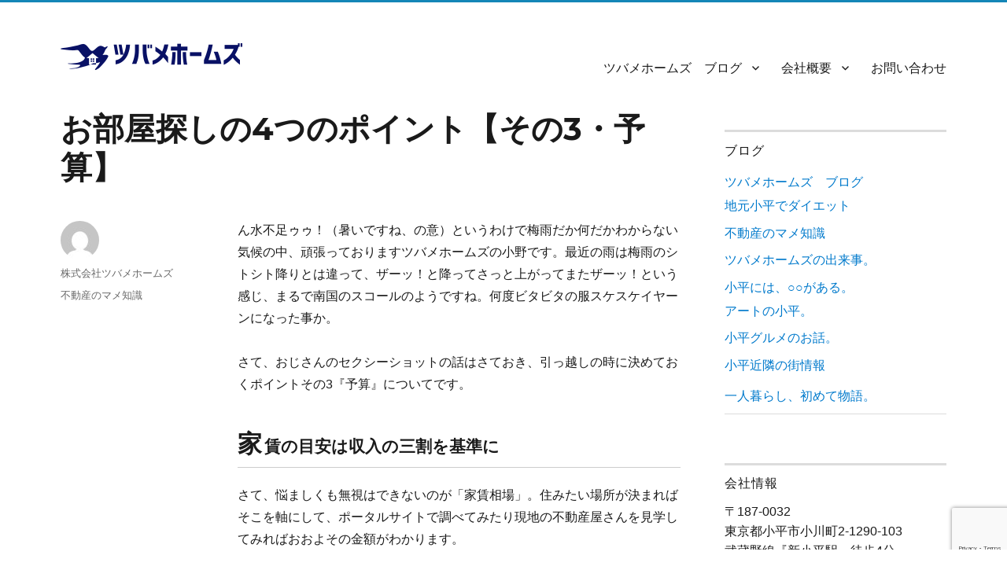

--- FILE ---
content_type: text/html; charset=UTF-8
request_url: https://www.tsubamehomes.com/?p=2568
body_size: 11603
content:
<!DOCTYPE html>
<html lang="ja" class="no-js">
<head>
	<meta charset="UTF-8">
	<meta name="viewport" content="width=device-width, initial-scale=1.0">
	<link rel="profile" href="https://gmpg.org/xfn/11">
		<script>
(function(html){html.className = html.className.replace(/\bno-js\b/,'js')})(document.documentElement);
//# sourceURL=twentysixteen_javascript_detection
</script>
<title>お部屋探しの4つのポイント【その3・予算】 &#8211; 株式会社ツバメホームズ</title>
<meta name='robots' content='max-image-preview:large' />
<link rel='dns-prefetch' href='//www.googletagmanager.com' />
<link rel="alternate" type="application/rss+xml" title="株式会社ツバメホームズ &raquo; フィード" href="https://www.tsubamehomes.com/?feed=rss2" />
<link rel="alternate" type="application/rss+xml" title="株式会社ツバメホームズ &raquo; コメントフィード" href="https://www.tsubamehomes.com/?feed=comments-rss2" />
<link rel="alternate" title="oEmbed (JSON)" type="application/json+oembed" href="https://www.tsubamehomes.com/index.php?rest_route=%2Foembed%2F1.0%2Fembed&#038;url=https%3A%2F%2Fwww.tsubamehomes.com%2F%3Fp%3D2568" />
<link rel="alternate" title="oEmbed (XML)" type="text/xml+oembed" href="https://www.tsubamehomes.com/index.php?rest_route=%2Foembed%2F1.0%2Fembed&#038;url=https%3A%2F%2Fwww.tsubamehomes.com%2F%3Fp%3D2568&#038;format=xml" />
<style id='wp-img-auto-sizes-contain-inline-css'>
img:is([sizes=auto i],[sizes^="auto," i]){contain-intrinsic-size:3000px 1500px}
/*# sourceURL=wp-img-auto-sizes-contain-inline-css */
</style>
<style id='wp-emoji-styles-inline-css'>

	img.wp-smiley, img.emoji {
		display: inline !important;
		border: none !important;
		box-shadow: none !important;
		height: 1em !important;
		width: 1em !important;
		margin: 0 0.07em !important;
		vertical-align: -0.1em !important;
		background: none !important;
		padding: 0 !important;
	}
/*# sourceURL=wp-emoji-styles-inline-css */
</style>
<style id='wp-block-library-inline-css'>
:root{--wp-block-synced-color:#7a00df;--wp-block-synced-color--rgb:122,0,223;--wp-bound-block-color:var(--wp-block-synced-color);--wp-editor-canvas-background:#ddd;--wp-admin-theme-color:#007cba;--wp-admin-theme-color--rgb:0,124,186;--wp-admin-theme-color-darker-10:#006ba1;--wp-admin-theme-color-darker-10--rgb:0,107,160.5;--wp-admin-theme-color-darker-20:#005a87;--wp-admin-theme-color-darker-20--rgb:0,90,135;--wp-admin-border-width-focus:2px}@media (min-resolution:192dpi){:root{--wp-admin-border-width-focus:1.5px}}.wp-element-button{cursor:pointer}:root .has-very-light-gray-background-color{background-color:#eee}:root .has-very-dark-gray-background-color{background-color:#313131}:root .has-very-light-gray-color{color:#eee}:root .has-very-dark-gray-color{color:#313131}:root .has-vivid-green-cyan-to-vivid-cyan-blue-gradient-background{background:linear-gradient(135deg,#00d084,#0693e3)}:root .has-purple-crush-gradient-background{background:linear-gradient(135deg,#34e2e4,#4721fb 50%,#ab1dfe)}:root .has-hazy-dawn-gradient-background{background:linear-gradient(135deg,#faaca8,#dad0ec)}:root .has-subdued-olive-gradient-background{background:linear-gradient(135deg,#fafae1,#67a671)}:root .has-atomic-cream-gradient-background{background:linear-gradient(135deg,#fdd79a,#004a59)}:root .has-nightshade-gradient-background{background:linear-gradient(135deg,#330968,#31cdcf)}:root .has-midnight-gradient-background{background:linear-gradient(135deg,#020381,#2874fc)}:root{--wp--preset--font-size--normal:16px;--wp--preset--font-size--huge:42px}.has-regular-font-size{font-size:1em}.has-larger-font-size{font-size:2.625em}.has-normal-font-size{font-size:var(--wp--preset--font-size--normal)}.has-huge-font-size{font-size:var(--wp--preset--font-size--huge)}.has-text-align-center{text-align:center}.has-text-align-left{text-align:left}.has-text-align-right{text-align:right}.has-fit-text{white-space:nowrap!important}#end-resizable-editor-section{display:none}.aligncenter{clear:both}.items-justified-left{justify-content:flex-start}.items-justified-center{justify-content:center}.items-justified-right{justify-content:flex-end}.items-justified-space-between{justify-content:space-between}.screen-reader-text{border:0;clip-path:inset(50%);height:1px;margin:-1px;overflow:hidden;padding:0;position:absolute;width:1px;word-wrap:normal!important}.screen-reader-text:focus{background-color:#ddd;clip-path:none;color:#444;display:block;font-size:1em;height:auto;left:5px;line-height:normal;padding:15px 23px 14px;text-decoration:none;top:5px;width:auto;z-index:100000}html :where(.has-border-color){border-style:solid}html :where([style*=border-top-color]){border-top-style:solid}html :where([style*=border-right-color]){border-right-style:solid}html :where([style*=border-bottom-color]){border-bottom-style:solid}html :where([style*=border-left-color]){border-left-style:solid}html :where([style*=border-width]){border-style:solid}html :where([style*=border-top-width]){border-top-style:solid}html :where([style*=border-right-width]){border-right-style:solid}html :where([style*=border-bottom-width]){border-bottom-style:solid}html :where([style*=border-left-width]){border-left-style:solid}html :where(img[class*=wp-image-]){height:auto;max-width:100%}:where(figure){margin:0 0 1em}html :where(.is-position-sticky){--wp-admin--admin-bar--position-offset:var(--wp-admin--admin-bar--height,0px)}@media screen and (max-width:600px){html :where(.is-position-sticky){--wp-admin--admin-bar--position-offset:0px}}

/*# sourceURL=wp-block-library-inline-css */
</style><style id='global-styles-inline-css'>
:root{--wp--preset--aspect-ratio--square: 1;--wp--preset--aspect-ratio--4-3: 4/3;--wp--preset--aspect-ratio--3-4: 3/4;--wp--preset--aspect-ratio--3-2: 3/2;--wp--preset--aspect-ratio--2-3: 2/3;--wp--preset--aspect-ratio--16-9: 16/9;--wp--preset--aspect-ratio--9-16: 9/16;--wp--preset--color--black: #000000;--wp--preset--color--cyan-bluish-gray: #abb8c3;--wp--preset--color--white: #fff;--wp--preset--color--pale-pink: #f78da7;--wp--preset--color--vivid-red: #cf2e2e;--wp--preset--color--luminous-vivid-orange: #ff6900;--wp--preset--color--luminous-vivid-amber: #fcb900;--wp--preset--color--light-green-cyan: #7bdcb5;--wp--preset--color--vivid-green-cyan: #00d084;--wp--preset--color--pale-cyan-blue: #8ed1fc;--wp--preset--color--vivid-cyan-blue: #0693e3;--wp--preset--color--vivid-purple: #9b51e0;--wp--preset--color--dark-gray: #1a1a1a;--wp--preset--color--medium-gray: #686868;--wp--preset--color--light-gray: #e5e5e5;--wp--preset--color--blue-gray: #4d545c;--wp--preset--color--bright-blue: #007acc;--wp--preset--color--light-blue: #9adffd;--wp--preset--color--dark-brown: #402b30;--wp--preset--color--medium-brown: #774e24;--wp--preset--color--dark-red: #640c1f;--wp--preset--color--bright-red: #ff675f;--wp--preset--color--yellow: #ffef8e;--wp--preset--gradient--vivid-cyan-blue-to-vivid-purple: linear-gradient(135deg,rgb(6,147,227) 0%,rgb(155,81,224) 100%);--wp--preset--gradient--light-green-cyan-to-vivid-green-cyan: linear-gradient(135deg,rgb(122,220,180) 0%,rgb(0,208,130) 100%);--wp--preset--gradient--luminous-vivid-amber-to-luminous-vivid-orange: linear-gradient(135deg,rgb(252,185,0) 0%,rgb(255,105,0) 100%);--wp--preset--gradient--luminous-vivid-orange-to-vivid-red: linear-gradient(135deg,rgb(255,105,0) 0%,rgb(207,46,46) 100%);--wp--preset--gradient--very-light-gray-to-cyan-bluish-gray: linear-gradient(135deg,rgb(238,238,238) 0%,rgb(169,184,195) 100%);--wp--preset--gradient--cool-to-warm-spectrum: linear-gradient(135deg,rgb(74,234,220) 0%,rgb(151,120,209) 20%,rgb(207,42,186) 40%,rgb(238,44,130) 60%,rgb(251,105,98) 80%,rgb(254,248,76) 100%);--wp--preset--gradient--blush-light-purple: linear-gradient(135deg,rgb(255,206,236) 0%,rgb(152,150,240) 100%);--wp--preset--gradient--blush-bordeaux: linear-gradient(135deg,rgb(254,205,165) 0%,rgb(254,45,45) 50%,rgb(107,0,62) 100%);--wp--preset--gradient--luminous-dusk: linear-gradient(135deg,rgb(255,203,112) 0%,rgb(199,81,192) 50%,rgb(65,88,208) 100%);--wp--preset--gradient--pale-ocean: linear-gradient(135deg,rgb(255,245,203) 0%,rgb(182,227,212) 50%,rgb(51,167,181) 100%);--wp--preset--gradient--electric-grass: linear-gradient(135deg,rgb(202,248,128) 0%,rgb(113,206,126) 100%);--wp--preset--gradient--midnight: linear-gradient(135deg,rgb(2,3,129) 0%,rgb(40,116,252) 100%);--wp--preset--font-size--small: 13px;--wp--preset--font-size--medium: 20px;--wp--preset--font-size--large: 36px;--wp--preset--font-size--x-large: 42px;--wp--preset--spacing--20: 0.44rem;--wp--preset--spacing--30: 0.67rem;--wp--preset--spacing--40: 1rem;--wp--preset--spacing--50: 1.5rem;--wp--preset--spacing--60: 2.25rem;--wp--preset--spacing--70: 3.38rem;--wp--preset--spacing--80: 5.06rem;--wp--preset--shadow--natural: 6px 6px 9px rgba(0, 0, 0, 0.2);--wp--preset--shadow--deep: 12px 12px 50px rgba(0, 0, 0, 0.4);--wp--preset--shadow--sharp: 6px 6px 0px rgba(0, 0, 0, 0.2);--wp--preset--shadow--outlined: 6px 6px 0px -3px rgb(255, 255, 255), 6px 6px rgb(0, 0, 0);--wp--preset--shadow--crisp: 6px 6px 0px rgb(0, 0, 0);}:where(.is-layout-flex){gap: 0.5em;}:where(.is-layout-grid){gap: 0.5em;}body .is-layout-flex{display: flex;}.is-layout-flex{flex-wrap: wrap;align-items: center;}.is-layout-flex > :is(*, div){margin: 0;}body .is-layout-grid{display: grid;}.is-layout-grid > :is(*, div){margin: 0;}:where(.wp-block-columns.is-layout-flex){gap: 2em;}:where(.wp-block-columns.is-layout-grid){gap: 2em;}:where(.wp-block-post-template.is-layout-flex){gap: 1.25em;}:where(.wp-block-post-template.is-layout-grid){gap: 1.25em;}.has-black-color{color: var(--wp--preset--color--black) !important;}.has-cyan-bluish-gray-color{color: var(--wp--preset--color--cyan-bluish-gray) !important;}.has-white-color{color: var(--wp--preset--color--white) !important;}.has-pale-pink-color{color: var(--wp--preset--color--pale-pink) !important;}.has-vivid-red-color{color: var(--wp--preset--color--vivid-red) !important;}.has-luminous-vivid-orange-color{color: var(--wp--preset--color--luminous-vivid-orange) !important;}.has-luminous-vivid-amber-color{color: var(--wp--preset--color--luminous-vivid-amber) !important;}.has-light-green-cyan-color{color: var(--wp--preset--color--light-green-cyan) !important;}.has-vivid-green-cyan-color{color: var(--wp--preset--color--vivid-green-cyan) !important;}.has-pale-cyan-blue-color{color: var(--wp--preset--color--pale-cyan-blue) !important;}.has-vivid-cyan-blue-color{color: var(--wp--preset--color--vivid-cyan-blue) !important;}.has-vivid-purple-color{color: var(--wp--preset--color--vivid-purple) !important;}.has-black-background-color{background-color: var(--wp--preset--color--black) !important;}.has-cyan-bluish-gray-background-color{background-color: var(--wp--preset--color--cyan-bluish-gray) !important;}.has-white-background-color{background-color: var(--wp--preset--color--white) !important;}.has-pale-pink-background-color{background-color: var(--wp--preset--color--pale-pink) !important;}.has-vivid-red-background-color{background-color: var(--wp--preset--color--vivid-red) !important;}.has-luminous-vivid-orange-background-color{background-color: var(--wp--preset--color--luminous-vivid-orange) !important;}.has-luminous-vivid-amber-background-color{background-color: var(--wp--preset--color--luminous-vivid-amber) !important;}.has-light-green-cyan-background-color{background-color: var(--wp--preset--color--light-green-cyan) !important;}.has-vivid-green-cyan-background-color{background-color: var(--wp--preset--color--vivid-green-cyan) !important;}.has-pale-cyan-blue-background-color{background-color: var(--wp--preset--color--pale-cyan-blue) !important;}.has-vivid-cyan-blue-background-color{background-color: var(--wp--preset--color--vivid-cyan-blue) !important;}.has-vivid-purple-background-color{background-color: var(--wp--preset--color--vivid-purple) !important;}.has-black-border-color{border-color: var(--wp--preset--color--black) !important;}.has-cyan-bluish-gray-border-color{border-color: var(--wp--preset--color--cyan-bluish-gray) !important;}.has-white-border-color{border-color: var(--wp--preset--color--white) !important;}.has-pale-pink-border-color{border-color: var(--wp--preset--color--pale-pink) !important;}.has-vivid-red-border-color{border-color: var(--wp--preset--color--vivid-red) !important;}.has-luminous-vivid-orange-border-color{border-color: var(--wp--preset--color--luminous-vivid-orange) !important;}.has-luminous-vivid-amber-border-color{border-color: var(--wp--preset--color--luminous-vivid-amber) !important;}.has-light-green-cyan-border-color{border-color: var(--wp--preset--color--light-green-cyan) !important;}.has-vivid-green-cyan-border-color{border-color: var(--wp--preset--color--vivid-green-cyan) !important;}.has-pale-cyan-blue-border-color{border-color: var(--wp--preset--color--pale-cyan-blue) !important;}.has-vivid-cyan-blue-border-color{border-color: var(--wp--preset--color--vivid-cyan-blue) !important;}.has-vivid-purple-border-color{border-color: var(--wp--preset--color--vivid-purple) !important;}.has-vivid-cyan-blue-to-vivid-purple-gradient-background{background: var(--wp--preset--gradient--vivid-cyan-blue-to-vivid-purple) !important;}.has-light-green-cyan-to-vivid-green-cyan-gradient-background{background: var(--wp--preset--gradient--light-green-cyan-to-vivid-green-cyan) !important;}.has-luminous-vivid-amber-to-luminous-vivid-orange-gradient-background{background: var(--wp--preset--gradient--luminous-vivid-amber-to-luminous-vivid-orange) !important;}.has-luminous-vivid-orange-to-vivid-red-gradient-background{background: var(--wp--preset--gradient--luminous-vivid-orange-to-vivid-red) !important;}.has-very-light-gray-to-cyan-bluish-gray-gradient-background{background: var(--wp--preset--gradient--very-light-gray-to-cyan-bluish-gray) !important;}.has-cool-to-warm-spectrum-gradient-background{background: var(--wp--preset--gradient--cool-to-warm-spectrum) !important;}.has-blush-light-purple-gradient-background{background: var(--wp--preset--gradient--blush-light-purple) !important;}.has-blush-bordeaux-gradient-background{background: var(--wp--preset--gradient--blush-bordeaux) !important;}.has-luminous-dusk-gradient-background{background: var(--wp--preset--gradient--luminous-dusk) !important;}.has-pale-ocean-gradient-background{background: var(--wp--preset--gradient--pale-ocean) !important;}.has-electric-grass-gradient-background{background: var(--wp--preset--gradient--electric-grass) !important;}.has-midnight-gradient-background{background: var(--wp--preset--gradient--midnight) !important;}.has-small-font-size{font-size: var(--wp--preset--font-size--small) !important;}.has-medium-font-size{font-size: var(--wp--preset--font-size--medium) !important;}.has-large-font-size{font-size: var(--wp--preset--font-size--large) !important;}.has-x-large-font-size{font-size: var(--wp--preset--font-size--x-large) !important;}
/*# sourceURL=global-styles-inline-css */
</style>

<style id='classic-theme-styles-inline-css'>
/*! This file is auto-generated */
.wp-block-button__link{color:#fff;background-color:#32373c;border-radius:9999px;box-shadow:none;text-decoration:none;padding:calc(.667em + 2px) calc(1.333em + 2px);font-size:1.125em}.wp-block-file__button{background:#32373c;color:#fff;text-decoration:none}
/*# sourceURL=/wp-includes/css/classic-themes.min.css */
</style>
<link rel='stylesheet' id='contact-form-7-css' href='https://www.tsubamehomes.com/cp-bin/wordpress/wp-content/plugins/contact-form-7/includes/css/styles.css?ver=6.1.4' media='all' />
<link rel='stylesheet' id='parent-style-css' href='https://www.tsubamehomes.com/cp-bin/wordpress/wp-content/themes/twentysixteen/style.css?ver=6.9' media='all' />
<link rel='stylesheet' id='child-style-css' href='https://www.tsubamehomes.com/cp-bin/wordpress/wp-content/themes/twentysixteen-child/style.css?ver=6.9' media='all' />
<link rel='stylesheet' id='twentysixteen-fonts-css' href='https://www.tsubamehomes.com/cp-bin/wordpress/wp-content/themes/twentysixteen/fonts/merriweather-plus-montserrat-plus-inconsolata.css?ver=20230328' media='all' />
<link rel='stylesheet' id='genericons-css' href='https://www.tsubamehomes.com/cp-bin/wordpress/wp-content/themes/twentysixteen/genericons/genericons.css?ver=20251101' media='all' />
<link rel='stylesheet' id='twentysixteen-style-css' href='https://www.tsubamehomes.com/cp-bin/wordpress/wp-content/themes/twentysixteen-child/style.css?ver=20251202' media='all' />
<link rel='stylesheet' id='twentysixteen-block-style-css' href='https://www.tsubamehomes.com/cp-bin/wordpress/wp-content/themes/twentysixteen/css/blocks.css?ver=20240817' media='all' />
<link rel='stylesheet' id='twentysixteen-style2016-css' href='https://www.tsubamehomes.com/cp-bin/wordpress/wp-content/plugins/fudou/themes/style2016.css?ver=6.9' media='all' />
<link rel='stylesheet' id='twentysixteen-corners2016-css' href='https://www.tsubamehomes.com/cp-bin/wordpress/wp-content/plugins/fudou/themes/corners2016.css?ver=6.9' media='all' />
<link rel='stylesheet' id='fudou_add_original_css-css' href='https://www.tsubamehomes.com/cp-bin/wordpress/wp-content/plugins/my-plugin/original.css?ver=6.9' media='all' />
<link rel='stylesheet' id='jquery.lightbox.min.css-css' href='https://www.tsubamehomes.com/cp-bin/wordpress/wp-content/plugins/wp-jquery-lightbox/lightboxes/wp-jquery-lightbox/styles/lightbox.min.css?ver=2.3.4' media='all' />
<link rel='stylesheet' id='jqlb-overrides-css' href='https://www.tsubamehomes.com/cp-bin/wordpress/wp-content/plugins/wp-jquery-lightbox/lightboxes/wp-jquery-lightbox/styles/overrides.css?ver=2.3.4' media='all' />
<style id='jqlb-overrides-inline-css'>

			#outerImageContainer {
				box-shadow: 0 0 4px 2px rgba(0,0,0,.2);
			}
			#imageContainer{
				padding: 6px;
			}
			#imageDataContainer {
				box-shadow: none;
				z-index: auto;
			}
			#prevArrow,
			#nextArrow{
				background-color: rgba(255,255,255,.7;
				color: #000000;
			}
/*# sourceURL=jqlb-overrides-inline-css */
</style>
<script src="https://www.tsubamehomes.com/cp-bin/wordpress/wp-includes/js/jquery/jquery.min.js?ver=3.7.1" id="jquery-core-js"></script>
<script src="https://www.tsubamehomes.com/cp-bin/wordpress/wp-includes/js/jquery/jquery-migrate.min.js?ver=3.4.1" id="jquery-migrate-js"></script>
<script id="twentysixteen-script-js-extra">
var screenReaderText = {"expand":"\u30b5\u30d6\u30e1\u30cb\u30e5\u30fc\u3092\u5c55\u958b","collapse":"\u30b5\u30d6\u30e1\u30cb\u30e5\u30fc\u3092\u9589\u3058\u308b"};
//# sourceURL=twentysixteen-script-js-extra
</script>
<script src="https://www.tsubamehomes.com/cp-bin/wordpress/wp-content/themes/twentysixteen/js/functions.js?ver=20230629" id="twentysixteen-script-js" defer data-wp-strategy="defer"></script>

<!-- Site Kit によって追加された Google タグ（gtag.js）スニペット -->
<!-- Google アナリティクス スニペット (Site Kit が追加) -->
<script src="https://www.googletagmanager.com/gtag/js?id=G-R7P4N2H5H0" id="google_gtagjs-js" async></script>
<script id="google_gtagjs-js-after">
window.dataLayer = window.dataLayer || [];function gtag(){dataLayer.push(arguments);}
gtag("set","linker",{"domains":["www.tsubamehomes.com"]});
gtag("js", new Date());
gtag("set", "developer_id.dZTNiMT", true);
gtag("config", "G-R7P4N2H5H0");
//# sourceURL=google_gtagjs-js-after
</script>
<link rel="https://api.w.org/" href="https://www.tsubamehomes.com/index.php?rest_route=/" /><link rel="alternate" title="JSON" type="application/json" href="https://www.tsubamehomes.com/index.php?rest_route=/wp/v2/posts/2568" /><meta name="generator" content="WordPress 6.9" />
<link rel="canonical" href="https://www.tsubamehomes.com/?p=2568" />
<link rel='shortlink' href='https://www.tsubamehomes.com/?p=2568' />

<!-- Fudousan Plugin Ver.1.7.2 -->
<meta name="generator" content="Site Kit by Google 1.170.0" />		<style type="text/css" id="twentysixteen-header-css">
		.site-branding {
			margin: 0 auto 0 0;
		}

		.site-branding .site-title,
		.site-description {
			clip-path: inset(50%);
			position: absolute;
		}
		</style>
		<style id="custom-background-css">
body.custom-background { background-color: #ffffff; }
</style>
	<link rel="amphtml" href="https://www.tsubamehomes.com/?p=2568&#038;amp">
<!-- Google タグ マネージャー スニペット (Site Kit が追加) -->
<script>
			( function( w, d, s, l, i ) {
				w[l] = w[l] || [];
				w[l].push( {'gtm.start': new Date().getTime(), event: 'gtm.js'} );
				var f = d.getElementsByTagName( s )[0],
					j = d.createElement( s ), dl = l != 'dataLayer' ? '&l=' + l : '';
				j.async = true;
				j.src = 'https://www.googletagmanager.com/gtm.js?id=' + i + dl;
				f.parentNode.insertBefore( j, f );
			} )( window, document, 'script', 'dataLayer', 'GTM-KK95293' );
			
</script>

<!-- (ここまで) Google タグ マネージャー スニペット (Site Kit が追加) -->
<link rel="icon" href="https://www.tsubamehomes.com/cp-bin/wordpress/images/cropped-favicon-32x32.png" sizes="32x32" />
<link rel="icon" href="https://www.tsubamehomes.com/cp-bin/wordpress/images/cropped-favicon-192x192.png" sizes="192x192" />
<link rel="apple-touch-icon" href="https://www.tsubamehomes.com/cp-bin/wordpress/images/cropped-favicon-180x180.png" />
<meta name="msapplication-TileImage" content="https://www.tsubamehomes.com/cp-bin/wordpress/images/cropped-favicon-270x270.png" />
<style type="text/css">
.site-title a {
    background-image: url("https://www.tsubamehomes.com/cp-bin/wordpress/images/head_logo.png");
    background-position: left 0px;
    background-repeat: no-repeat;
    background-size: contain;
    display: block;
    height: 0;
    overflow: hidden;
    padding-top: 50px;
    width: 222px;
}
</style>
</head>

<body class="wp-singular post-template-default single single-post postid-2568 single-format-standard custom-background wp-custom-logo wp-embed-responsive wp-theme-twentysixteen wp-child-theme-twentysixteen-child twentysixteen group-blog">
		<!-- Google タグ マネージャー (noscript) スニペット (Site Kit が追加) -->
		<noscript>
			<iframe src="https://www.googletagmanager.com/ns.html?id=GTM-KK95293" height="0" width="0" style="display:none;visibility:hidden"></iframe>
		</noscript>
		<!-- (ここまで) Google タグ マネージャー (noscript) スニペット (Site Kit が追加) -->
		<div id="page" class="site">
	<div class="site-inner">
		<a class="skip-link screen-reader-text" href="#content">
			コンテンツへスキップ		</a>

		<header id="masthead" class="site-header">
			<div class="site-header-main">
				<div class="site-branding">
					<a href="https://www.tsubamehomes.com/" class="custom-logo-link" rel="home"><img width="233" height="34" src="https://www.tsubamehomes.com/cp-bin/wordpress/images/oblong_logo.png" class="custom-logo" alt="株式会社ツバメホームズ" decoding="async" srcset="https://www.tsubamehomes.com/cp-bin/wordpress/images/oblong_logo.png 233w, https://www.tsubamehomes.com/cp-bin/wordpress/images/oblong_logo-150x22.png 150w" sizes="(max-width: 233px) 85vw, 233px" /></a>						<p class="site-title"><a href="https://www.tsubamehomes.com/" rel="home" >株式会社ツバメホームズ</a></p>
												<p class="site-description">奥ゆかしい小平近辺の新しい魅力を発掘し、新しい視点からご紹介する変わった不動産屋です。</p>
									</div><!-- .site-branding -->

									<button id="menu-toggle" class="menu-toggle">メニュー</button>

					<div id="site-header-menu" class="site-header-menu">
													<nav id="site-navigation" class="main-navigation" aria-label="メインメニュー">
								<div class="menu-%e3%83%a1%e3%83%8b%e3%83%a5%e3%83%bc-1-container"><ul id="menu-%e3%83%a1%e3%83%8b%e3%83%a5%e3%83%bc-1" class="primary-menu"><li id="menu-item-3155" class="menu-item menu-item-type-taxonomy menu-item-object-category current-post-ancestor menu-item-has-children menu-item-3155"><a href="https://www.tsubamehomes.com/?cat=48">ツバメホームズ　ブログ</a>
<ul class="sub-menu">
	<li id="menu-item-3156" class="menu-item menu-item-type-taxonomy menu-item-object-category menu-item-3156"><a href="https://www.tsubamehomes.com/?cat=44">地元小平でダイエット</a></li>
	<li id="menu-item-370" class="menu-item menu-item-type-taxonomy menu-item-object-category menu-item-370"><a href="https://www.tsubamehomes.com/?cat=14">一人暮らし、初めて物語。</a></li>
	<li id="menu-item-176" class="menu-item menu-item-type-taxonomy menu-item-object-category menu-item-176"><a href="https://www.tsubamehomes.com/?cat=3">小平には、○○がある。</a></li>
	<li id="menu-item-3335" class="menu-item menu-item-type-taxonomy menu-item-object-category current-post-ancestor current-menu-parent current-post-parent menu-item-3335"><a href="https://www.tsubamehomes.com/?cat=49">不動産のマメ知識</a></li>
	<li id="menu-item-933" class="menu-item menu-item-type-taxonomy menu-item-object-category menu-item-933"><a href="https://www.tsubamehomes.com/?cat=1">ツバメホームズの出来事。</a></li>
</ul>
</li>
<li id="menu-item-58" class="menu-item menu-item-type-post_type menu-item-object-page menu-item-has-children menu-item-58"><a href="https://www.tsubamehomes.com/?page_id=56">会社概要</a>
<ul class="sub-menu">
	<li id="menu-item-67" class="menu-item menu-item-type-post_type menu-item-object-page menu-item-67"><a href="https://www.tsubamehomes.com/?page_id=61">個人情報保護方針</a></li>
	<li id="menu-item-3108" class="menu-item menu-item-type-post_type menu-item-object-page menu-item-3108"><a href="https://www.tsubamehomes.com/?page_id=2293">各種書類関連</a></li>
	<li id="menu-item-143" class="menu-item menu-item-type-post_type menu-item-object-page menu-item-143"><a href="https://www.tsubamehomes.com/?page_id=140">サイトマップ</a></li>
</ul>
</li>
<li id="menu-item-68" class="menu-item menu-item-type-post_type menu-item-object-page menu-item-68"><a href="https://www.tsubamehomes.com/?page_id=59">お問い合わせ</a></li>
</ul></div>							</nav><!-- .main-navigation -->
						
											</div><!-- .site-header-menu -->
							</div><!-- .site-header-main -->

					</header><!-- .site-header -->

		<div id="content" class="site-content">

<div id="primary" class="content-area">
	<main id="main" class="site-main">
		
<article id="post-2568" class="post-2568 post type-post status-publish format-standard hentry category-tidbits">
	<header class="entry-header">
		<h1 class="entry-title">お部屋探しの4つのポイント【その3・予算】</h1>	</header><!-- .entry-header -->

	
	
	<div class="entry-content">
		<p>ん水不足ゥゥ！（暑いですね、の意）というわけで梅雨だか何だかわからない気候の中、頑張っておりますツバメホームズの小野です。最近の雨は梅雨のシトシト降りとは違って、ザーッ！と降ってさっと上がってまたザーッ！という感じ、まるで南国のスコールのようですね。何度ビタビタの服スケスケイヤーンになった事か。<br />
<span id="more-2568"></span><br />
さて、おじさんのセクシーショットの話はさておき、引っ越しの時に決めておくポイントその3『予算』についてです。</p>
<h2>家賃の目安は収入の三割を基準に</h2>
<p>さて、悩ましくも無視はできないのが「家賃相場」。住みたい場所が決まればそこを軸にして、ポータルサイトで調べてみたり現地の不動産屋さんを見学してみればおおよその金額がわかります。</p>
<p>ここではっきりしておきたい事は、「自分はどのくらいの家賃なら大丈夫かな？」という事です。一般的には、<b>月収のおよそ三割程度</b>と言われておりますが、この計算で出した数字より希望物件の家賃が、かなり足出てる…なんてことがあれば『場所』『設備』のどちらかを見なおしてみる事をおすすめします。</p>
<h2>「一日コーヒ1杯分と思えば」は罠と心得ましょう。</h2>
<p>「このくらいなら飲み会1回分だから大丈夫じゃ～ん」「一日コーヒ1杯分と思えば安いもんだ」などと思ってしまうのはやめましょう。<b>罠です。</b></p>
<p>毎月のランニングコストと言うものは思った以上に家計を圧迫します。毎月飲み会一回を必ず押さえる事や、ずっと毎日コーヒー1杯我慢するという事は思っている以上に厳しいものです。こうなってくると恐ろしい話、<b>安い所に引っ越そうかなと思っても、引越し費用が貯められないので引っ越せない、という事にもなりかねません。</b>おお、これは怖い。</p>
<p>こうならないためにも、家賃に対してはかなりシビアな目線を持っていたほうが良いと、ツバメホームズでは考えております。少なくとも、弊社では予算を大幅に超えた物件をおすすめする事はありません。</p>
<p>さて、これで「目的」「場所」「予算」が決まり、物件候補がかなり絞られてきたかと思われます。次は、ここに決めた！と迷いなく決めるための、「内見」のコツをお教えいたします。</p>
	</div><!-- .entry-content -->

	<footer class="entry-footer">
		<span class="byline"><img alt='' src='https://secure.gravatar.com/avatar/ebebea1647147920cd4f775c5682644e51af81eed0391d2b0b5a3b7d277ce733?s=49&#038;d=mm&#038;r=g' srcset='https://secure.gravatar.com/avatar/ebebea1647147920cd4f775c5682644e51af81eed0391d2b0b5a3b7d277ce733?s=98&#038;d=mm&#038;r=g 2x' class='avatar avatar-49 photo' height='49' width='49' decoding='async'/><span class="screen-reader-text">投稿者 </span><span class="author vcard"><a class="url fn n" href="https://www.tsubamehomes.com/?author=1">株式会社ツバメホームズ</a></span></span><span class="posted-on"><span class="screen-reader-text">投稿日: </span><a href="https://www.tsubamehomes.com/?p=2568" rel="bookmark"><time class="entry-date published" datetime="2016-07-04T17:10:04+09:00"></time><time class="updated" datetime="2018-06-29T11:04:17+09:00"></time></a></span><span class="cat-links"><span class="screen-reader-text">カテゴリー </span><a href="https://www.tsubamehomes.com/?cat=49" rel="category">不動産のマメ知識</a></span>			</footer><!-- .entry-footer -->
</article><!-- #post-2568 -->

	<nav class="navigation post-navigation" aria-label="投稿">
		<h2 class="screen-reader-text">投稿ナビゲーション</h2>
		<div class="nav-links"><div class="nav-previous"><a href="https://www.tsubamehomes.com/?p=2376" rel="prev"><span class="meta-nav" aria-hidden="true">前</span> <span class="screen-reader-text">前の投稿:</span> <span class="post-title">お部屋探しの4つのポイント【その2・場所】</span></a></div><div class="nav-next"><a href="https://www.tsubamehomes.com/?p=2739" rel="next"><span class="meta-nav" aria-hidden="true">次</span> <span class="screen-reader-text">次の投稿:</span> <span class="post-title">お部屋探しの4つのポイント【その4・内見】</span></a></div></div>
	</nav>
	</main><!-- .site-main -->

	<aside id="content-bottom-widgets" class="content-bottom-widgets">
	
			<div class="widget-area">
			<section id="pages-2" class="widget widget_pages"><h2 class="widget-title">ツバメホームズについて</h2><nav aria-label="ツバメホームズについて">
			<ul>
				<li class="page_item page-item-59"><a href="https://www.tsubamehomes.com/?page_id=59">お問い合わせ</a></li>
<li class="page_item page-item-140"><a href="https://www.tsubamehomes.com/?page_id=140">サイトマップ</a></li>
<li class="page_item page-item-56"><a href="https://www.tsubamehomes.com/?page_id=56">会社概要</a></li>
<li class="page_item page-item-61"><a href="https://www.tsubamehomes.com/?page_id=61">個人情報保護方針</a></li>
<li class="page_item page-item-2293"><a href="https://www.tsubamehomes.com/?page_id=2293">各種書類関連</a></li>
			</ul>

			</nav></section><section id="custom_html-2" class="widget_text widget widget_custom_html"><h2 class="widget-title">株式会社ツバメホームズ</h2><div class="textwidget custom-html-widget">〒187-0032　東京都小平市小川町2-1290-103<br>武蔵野線『新小平駅』徒歩4分　　多摩湖線『青梅街道駅』徒歩4分<br>
TEL 042-386-4741　Fax042-386-4742<br>
mail: <a href="mailto:info@tsubamehomes.com">info@tsubamehomes.com</a><br>
営業時間：10：00～18：00　定休日：毎週水曜日
　及び年末年始、GW、夏季休暇等<br>
※長期休暇時はサイトにてお知らせいたします。

<a href="https://www.tsubamehomes.com/?page_id=59">お問合わせはこちらから→</a><br></div></section>		</div><!-- .widget-area -->
	</aside><!-- .content-bottom-widgets -->

</div><!-- .content-area -->


	<aside id="secondary" class="sidebar widget-area">
		<section id="categories-5" class="widget widget_categories"><h2 class="widget-title">ブログ</h2><nav aria-label="ブログ">
			<ul>
					<li class="cat-item cat-item-48"><a href="https://www.tsubamehomes.com/?cat=48">ツバメホームズ　ブログ</a>
<ul class='children'>
	<li class="cat-item cat-item-44"><a href="https://www.tsubamehomes.com/?cat=44">地元小平でダイエット</a>
</li>
	<li class="cat-item cat-item-49"><a href="https://www.tsubamehomes.com/?cat=49">不動産のマメ知識</a>
</li>
	<li class="cat-item cat-item-1"><a href="https://www.tsubamehomes.com/?cat=1">ツバメホームズの出来事。</a>
</li>
	<li class="cat-item cat-item-3"><a href="https://www.tsubamehomes.com/?cat=3">小平には、○○がある。</a>
	<ul class='children'>
	<li class="cat-item cat-item-12"><a href="https://www.tsubamehomes.com/?cat=12">アートの小平。</a>
</li>
	<li class="cat-item cat-item-15"><a href="https://www.tsubamehomes.com/?cat=15">小平グルメのお話。</a>
</li>
	<li class="cat-item cat-item-27"><a href="https://www.tsubamehomes.com/?cat=27">小平近隣の街情報</a>
</li>
	</ul>
</li>
	<li class="cat-item cat-item-14"><a href="https://www.tsubamehomes.com/?cat=14">一人暮らし、初めて物語。</a>
</li>
</ul>
</li>
			</ul>

			</nav></section><div id="fb-root"></div>
<script async defer crossorigin="anonymous" src="https://connect.facebook.net/ja_JP/sdk.js#xfbml=1&version=v14.0" nonce="SnTQM3zc"></script><div class="fb-page" data-href="https://www.facebook.com/tsubamehomes/" data-tabs="timeline" data-width="" data-height="" data-small-header="false" data-adapt-container-width="true" data-hide-cover="false" data-show-facepile="true"><blockquote cite="https://www.facebook.com/tsubamehomes/" class="fb-xfbml-parse-ignore"><a href="https://www.facebook.com/tsubamehomes/">株式会社ツバメホームズ</a></blockquote></div><br>
<section id="text-3" class="widget widget_text"><h2 class="widget-title">会社情報</h2>			<div class="textwidget">〒187-0032<br>東京都小平市小川町2-1290-103<br>武蔵野線『新小平駅』徒歩4分<br>多摩湖線『青梅街道駅』徒歩4分<br>
TEL 042-386-4741　Fax042-386-4742<br>
mail: <a href="mailto:info@tsubamehomes.com">info@tsubamehomes.com</a><br>
営業時間：10：00～18：00<br>定休日：毎週水曜日
<br>及び年末年始、GW、夏季休暇等<br>
※長期休暇時はサイトにてお知らせいたします。</div>
		</section><section id="nav_menu-5" class="widget widget_nav_menu"><h2 class="widget-title">ツバメホームズとは</h2><nav class="menu-%e3%83%84%e3%83%90%e3%83%a1%e3%83%9b%e3%83%bc%e3%83%a0%e3%82%ba%e3%81%a8%e3%81%af-container" aria-label="ツバメホームズとは"><ul id="menu-%e3%83%84%e3%83%90%e3%83%a1%e3%83%9b%e3%83%bc%e3%83%a0%e3%82%ba%e3%81%a8%e3%81%af" class="menu"><li id="menu-item-136" class="menu-item menu-item-type-post_type menu-item-object-page menu-item-136"><a href="https://www.tsubamehomes.com/?page_id=56">会社概要</a></li>
<li id="menu-item-2296" class="menu-item menu-item-type-post_type menu-item-object-page menu-item-2296"><a href="https://www.tsubamehomes.com/?page_id=2293">各種書類関連</a></li>
<li id="menu-item-134" class="menu-item menu-item-type-post_type menu-item-object-page menu-item-134"><a href="https://www.tsubamehomes.com/?page_id=61">個人情報保護方針</a></li>
<li id="menu-item-135" class="menu-item menu-item-type-post_type menu-item-object-page menu-item-135"><a href="https://www.tsubamehomes.com/?page_id=59">お問い合わせ</a></li>
<li id="menu-item-142" class="menu-item menu-item-type-post_type menu-item-object-page menu-item-142"><a href="https://www.tsubamehomes.com/?page_id=140">サイトマップ</a></li>
</ul></nav></section><br>
<!--ご協力会社様<br>
<a href="http://www.4cs.co.jp/" target="_blank">
<img alt="フォーシーズ株式会社" border="0" id="ss_img" src="https://www.tsubamehomes.com/cp-bin/wordpress/images/4S_logo.jpg" /></a>
<br>--><span id="ss_gmo_img_wrapper_115-57_image_ja">
<a href="https://jp.globalsign.com/" target="_blank" rel="nofollow">
<img alt="SSL　GMOグローバルサインのサイトシール" border="0" id="ss_img" src="//seal.globalsign.com/SiteSeal/images/gs_noscript_115-57_ja.gif">
</a>
</span>
<script type="text/javascript" src="//seal.globalsign.com/SiteSeal/gmogs_image_115-57_ja.js" defer="defer"></script>
</aside>
	</aside><!-- .sidebar .widget-area -->

		</div><!-- .site-content -->

		<footer id="colophon" class="site-footer">
							<nav class="main-navigation" aria-label="フッターメインメニュー">
					<div class="menu-%e3%83%a1%e3%83%8b%e3%83%a5%e3%83%bc-1-container"><ul id="menu-%e3%83%a1%e3%83%8b%e3%83%a5%e3%83%bc-2" class="primary-menu"><li class="menu-item menu-item-type-taxonomy menu-item-object-category current-post-ancestor menu-item-has-children menu-item-3155"><a href="https://www.tsubamehomes.com/?cat=48">ツバメホームズ　ブログ</a>
<ul class="sub-menu">
	<li class="menu-item menu-item-type-taxonomy menu-item-object-category menu-item-3156"><a href="https://www.tsubamehomes.com/?cat=44">地元小平でダイエット</a></li>
	<li class="menu-item menu-item-type-taxonomy menu-item-object-category menu-item-370"><a href="https://www.tsubamehomes.com/?cat=14">一人暮らし、初めて物語。</a></li>
	<li class="menu-item menu-item-type-taxonomy menu-item-object-category menu-item-176"><a href="https://www.tsubamehomes.com/?cat=3">小平には、○○がある。</a></li>
	<li class="menu-item menu-item-type-taxonomy menu-item-object-category current-post-ancestor current-menu-parent current-post-parent menu-item-3335"><a href="https://www.tsubamehomes.com/?cat=49">不動産のマメ知識</a></li>
	<li class="menu-item menu-item-type-taxonomy menu-item-object-category menu-item-933"><a href="https://www.tsubamehomes.com/?cat=1">ツバメホームズの出来事。</a></li>
</ul>
</li>
<li class="menu-item menu-item-type-post_type menu-item-object-page menu-item-has-children menu-item-58"><a href="https://www.tsubamehomes.com/?page_id=56">会社概要</a>
<ul class="sub-menu">
	<li class="menu-item menu-item-type-post_type menu-item-object-page menu-item-67"><a href="https://www.tsubamehomes.com/?page_id=61">個人情報保護方針</a></li>
	<li class="menu-item menu-item-type-post_type menu-item-object-page menu-item-3108"><a href="https://www.tsubamehomes.com/?page_id=2293">各種書類関連</a></li>
	<li class="menu-item menu-item-type-post_type menu-item-object-page menu-item-143"><a href="https://www.tsubamehomes.com/?page_id=140">サイトマップ</a></li>
</ul>
</li>
<li class="menu-item menu-item-type-post_type menu-item-object-page menu-item-68"><a href="https://www.tsubamehomes.com/?page_id=59">お問い合わせ</a></li>
</ul></div>				</nav><!-- .main-navigation -->
			
			
			<div class="site-info">
								<span class="site-title"><a href="https://www.tsubamehomes.com/" rel="home">株式会社ツバメホームズ</a></span>
								<a href="https://ja.wordpress.org/" class="imprint">
					Proudly powered by WordPress				</a>
			</div><!-- .site-info -->
		</footer><!-- .site-footer -->
	</div><!-- .site-inner -->
</div><!-- .site -->

<div id="nendebcopy">Fudousan Plugin Ver.1.7.2</div>
<!-- Fudousan Plugin Ver.1.7.2 -->
<script src="https://www.tsubamehomes.com/cp-bin/wordpress/wp-includes/js/dist/hooks.min.js?ver=dd5603f07f9220ed27f1" id="wp-hooks-js"></script>
<script src="https://www.tsubamehomes.com/cp-bin/wordpress/wp-includes/js/dist/i18n.min.js?ver=c26c3dc7bed366793375" id="wp-i18n-js"></script>
<script id="wp-i18n-js-after">
wp.i18n.setLocaleData( { 'text direction\u0004ltr': [ 'ltr' ] } );
//# sourceURL=wp-i18n-js-after
</script>
<script src="https://www.tsubamehomes.com/cp-bin/wordpress/wp-content/plugins/contact-form-7/includes/swv/js/index.js?ver=6.1.4" id="swv-js"></script>
<script id="contact-form-7-js-translations">
( function( domain, translations ) {
	var localeData = translations.locale_data[ domain ] || translations.locale_data.messages;
	localeData[""].domain = domain;
	wp.i18n.setLocaleData( localeData, domain );
} )( "contact-form-7", {"translation-revision-date":"2025-11-30 08:12:23+0000","generator":"GlotPress\/4.0.3","domain":"messages","locale_data":{"messages":{"":{"domain":"messages","plural-forms":"nplurals=1; plural=0;","lang":"ja_JP"},"This contact form is placed in the wrong place.":["\u3053\u306e\u30b3\u30f3\u30bf\u30af\u30c8\u30d5\u30a9\u30fc\u30e0\u306f\u9593\u9055\u3063\u305f\u4f4d\u7f6e\u306b\u7f6e\u304b\u308c\u3066\u3044\u307e\u3059\u3002"],"Error:":["\u30a8\u30e9\u30fc:"]}},"comment":{"reference":"includes\/js\/index.js"}} );
//# sourceURL=contact-form-7-js-translations
</script>
<script id="contact-form-7-js-before">
var wpcf7 = {
    "api": {
        "root": "https:\/\/www.tsubamehomes.com\/index.php?rest_route=\/",
        "namespace": "contact-form-7\/v1"
    }
};
//# sourceURL=contact-form-7-js-before
</script>
<script src="https://www.tsubamehomes.com/cp-bin/wordpress/wp-content/plugins/contact-form-7/includes/js/index.js?ver=6.1.4" id="contact-form-7-js"></script>
<script src="https://www.tsubamehomes.com/cp-bin/wordpress/wp-content/plugins/fudou/js/jquery.matchHeight-min.js?ver=6.9" id="jquery-matchHeight-js"></script>
<script src="https://www.tsubamehomes.com/cp-bin/wordpress/wp-content/plugins/fudou/js/jquery.flatheights.min.js?ver=6.9" id="jquery-flatheights-js"></script>
<script src="https://www.google.com/recaptcha/api.js?render=6LfDLYQaAAAAAMAlDKIlIzbsgC9gLQb2PTb7Gcoq&amp;ver=3.0" id="google-recaptcha-js"></script>
<script src="https://www.tsubamehomes.com/cp-bin/wordpress/wp-includes/js/dist/vendor/wp-polyfill.min.js?ver=3.15.0" id="wp-polyfill-js"></script>
<script id="wpcf7-recaptcha-js-before">
var wpcf7_recaptcha = {
    "sitekey": "6LfDLYQaAAAAAMAlDKIlIzbsgC9gLQb2PTb7Gcoq",
    "actions": {
        "homepage": "homepage",
        "contactform": "contactform"
    }
};
//# sourceURL=wpcf7-recaptcha-js-before
</script>
<script src="https://www.tsubamehomes.com/cp-bin/wordpress/wp-content/plugins/contact-form-7/modules/recaptcha/index.js?ver=6.1.4" id="wpcf7-recaptcha-js"></script>
<script src="https://www.tsubamehomes.com/cp-bin/wordpress/wp-content/plugins/wp-jquery-lightbox/lightboxes/wp-jquery-lightbox/vendor/jquery.touchwipe.min.js?ver=2.3.4" id="wp-jquery-lightbox-swipe-js"></script>
<script src="https://www.tsubamehomes.com/cp-bin/wordpress/wp-content/plugins/wp-jquery-lightbox/inc/purify.min.js?ver=2.3.4" id="wp-jquery-lightbox-purify-js"></script>
<script src="https://www.tsubamehomes.com/cp-bin/wordpress/wp-content/plugins/wp-jquery-lightbox/lightboxes/wp-jquery-lightbox/vendor/panzoom.min.js?ver=2.3.4" id="wp-jquery-lightbox-panzoom-js"></script>
<script id="wp-jquery-lightbox-js-extra">
var JQLBSettings = {"showTitle":"1","useAltForTitle":"1","showCaption":"1","showNumbers":"1","fitToScreen":"1","resizeSpeed":"400","showDownload":"","navbarOnTop":"","marginSize":"0","mobileMarginSize":"20","slideshowSpeed":"4000","allowPinchZoom":"1","borderSize":"6","borderColor":"#fff","overlayColor":"#fff","overlayOpacity":"0.7","newNavStyle":"1","fixedNav":"1","showInfoBar":"0","prevLinkTitle":"\u524d\u306e\u753b\u50cf","nextLinkTitle":"\u6b21\u306e\u753b\u50cf","closeTitle":"\u30ae\u30e3\u30e9\u30ea\u30fc\u3092\u9589\u3058\u308b","image":"\u753b\u50cf ","of":"\u306e","download":"\u30c0\u30a6\u30f3\u30ed\u30fc\u30c9","pause":"(\u30b9\u30e9\u30a4\u30c9\u30b7\u30e7\u30fc\u3092\u4e00\u6642\u505c\u6b62\u3059\u308b)","play":"(\u30b9\u30e9\u30a4\u30c9\u30b7\u30e7\u30fc\u3092\u518d\u751f\u3059\u308b)"};
//# sourceURL=wp-jquery-lightbox-js-extra
</script>
<script src="https://www.tsubamehomes.com/cp-bin/wordpress/wp-content/plugins/wp-jquery-lightbox/lightboxes/wp-jquery-lightbox/jquery.lightbox.js?ver=2.3.4" id="wp-jquery-lightbox-js"></script>
<script id="wp-emoji-settings" type="application/json">
{"baseUrl":"https://s.w.org/images/core/emoji/17.0.2/72x72/","ext":".png","svgUrl":"https://s.w.org/images/core/emoji/17.0.2/svg/","svgExt":".svg","source":{"concatemoji":"https://www.tsubamehomes.com/cp-bin/wordpress/wp-includes/js/wp-emoji-release.min.js?ver=6.9"}}
</script>
<script type="module">
/*! This file is auto-generated */
const a=JSON.parse(document.getElementById("wp-emoji-settings").textContent),o=(window._wpemojiSettings=a,"wpEmojiSettingsSupports"),s=["flag","emoji"];function i(e){try{var t={supportTests:e,timestamp:(new Date).valueOf()};sessionStorage.setItem(o,JSON.stringify(t))}catch(e){}}function c(e,t,n){e.clearRect(0,0,e.canvas.width,e.canvas.height),e.fillText(t,0,0);t=new Uint32Array(e.getImageData(0,0,e.canvas.width,e.canvas.height).data);e.clearRect(0,0,e.canvas.width,e.canvas.height),e.fillText(n,0,0);const a=new Uint32Array(e.getImageData(0,0,e.canvas.width,e.canvas.height).data);return t.every((e,t)=>e===a[t])}function p(e,t){e.clearRect(0,0,e.canvas.width,e.canvas.height),e.fillText(t,0,0);var n=e.getImageData(16,16,1,1);for(let e=0;e<n.data.length;e++)if(0!==n.data[e])return!1;return!0}function u(e,t,n,a){switch(t){case"flag":return n(e,"\ud83c\udff3\ufe0f\u200d\u26a7\ufe0f","\ud83c\udff3\ufe0f\u200b\u26a7\ufe0f")?!1:!n(e,"\ud83c\udde8\ud83c\uddf6","\ud83c\udde8\u200b\ud83c\uddf6")&&!n(e,"\ud83c\udff4\udb40\udc67\udb40\udc62\udb40\udc65\udb40\udc6e\udb40\udc67\udb40\udc7f","\ud83c\udff4\u200b\udb40\udc67\u200b\udb40\udc62\u200b\udb40\udc65\u200b\udb40\udc6e\u200b\udb40\udc67\u200b\udb40\udc7f");case"emoji":return!a(e,"\ud83e\u1fac8")}return!1}function f(e,t,n,a){let r;const o=(r="undefined"!=typeof WorkerGlobalScope&&self instanceof WorkerGlobalScope?new OffscreenCanvas(300,150):document.createElement("canvas")).getContext("2d",{willReadFrequently:!0}),s=(o.textBaseline="top",o.font="600 32px Arial",{});return e.forEach(e=>{s[e]=t(o,e,n,a)}),s}function r(e){var t=document.createElement("script");t.src=e,t.defer=!0,document.head.appendChild(t)}a.supports={everything:!0,everythingExceptFlag:!0},new Promise(t=>{let n=function(){try{var e=JSON.parse(sessionStorage.getItem(o));if("object"==typeof e&&"number"==typeof e.timestamp&&(new Date).valueOf()<e.timestamp+604800&&"object"==typeof e.supportTests)return e.supportTests}catch(e){}return null}();if(!n){if("undefined"!=typeof Worker&&"undefined"!=typeof OffscreenCanvas&&"undefined"!=typeof URL&&URL.createObjectURL&&"undefined"!=typeof Blob)try{var e="postMessage("+f.toString()+"("+[JSON.stringify(s),u.toString(),c.toString(),p.toString()].join(",")+"));",a=new Blob([e],{type:"text/javascript"});const r=new Worker(URL.createObjectURL(a),{name:"wpTestEmojiSupports"});return void(r.onmessage=e=>{i(n=e.data),r.terminate(),t(n)})}catch(e){}i(n=f(s,u,c,p))}t(n)}).then(e=>{for(const n in e)a.supports[n]=e[n],a.supports.everything=a.supports.everything&&a.supports[n],"flag"!==n&&(a.supports.everythingExceptFlag=a.supports.everythingExceptFlag&&a.supports[n]);var t;a.supports.everythingExceptFlag=a.supports.everythingExceptFlag&&!a.supports.flag,a.supports.everything||((t=a.source||{}).concatemoji?r(t.concatemoji):t.wpemoji&&t.twemoji&&(r(t.twemoji),r(t.wpemoji)))});
//# sourceURL=https://www.tsubamehomes.com/cp-bin/wordpress/wp-includes/js/wp-emoji-loader.min.js
</script>
</body>
</html>


--- FILE ---
content_type: text/html; charset=utf-8
request_url: https://www.google.com/recaptcha/api2/anchor?ar=1&k=6LfDLYQaAAAAAMAlDKIlIzbsgC9gLQb2PTb7Gcoq&co=aHR0cHM6Ly93d3cudHN1YmFtZWhvbWVzLmNvbTo0NDM.&hl=en&v=PoyoqOPhxBO7pBk68S4YbpHZ&size=invisible&anchor-ms=20000&execute-ms=30000&cb=mgfb3bc4k4lg
body_size: 48602
content:
<!DOCTYPE HTML><html dir="ltr" lang="en"><head><meta http-equiv="Content-Type" content="text/html; charset=UTF-8">
<meta http-equiv="X-UA-Compatible" content="IE=edge">
<title>reCAPTCHA</title>
<style type="text/css">
/* cyrillic-ext */
@font-face {
  font-family: 'Roboto';
  font-style: normal;
  font-weight: 400;
  font-stretch: 100%;
  src: url(//fonts.gstatic.com/s/roboto/v48/KFO7CnqEu92Fr1ME7kSn66aGLdTylUAMa3GUBHMdazTgWw.woff2) format('woff2');
  unicode-range: U+0460-052F, U+1C80-1C8A, U+20B4, U+2DE0-2DFF, U+A640-A69F, U+FE2E-FE2F;
}
/* cyrillic */
@font-face {
  font-family: 'Roboto';
  font-style: normal;
  font-weight: 400;
  font-stretch: 100%;
  src: url(//fonts.gstatic.com/s/roboto/v48/KFO7CnqEu92Fr1ME7kSn66aGLdTylUAMa3iUBHMdazTgWw.woff2) format('woff2');
  unicode-range: U+0301, U+0400-045F, U+0490-0491, U+04B0-04B1, U+2116;
}
/* greek-ext */
@font-face {
  font-family: 'Roboto';
  font-style: normal;
  font-weight: 400;
  font-stretch: 100%;
  src: url(//fonts.gstatic.com/s/roboto/v48/KFO7CnqEu92Fr1ME7kSn66aGLdTylUAMa3CUBHMdazTgWw.woff2) format('woff2');
  unicode-range: U+1F00-1FFF;
}
/* greek */
@font-face {
  font-family: 'Roboto';
  font-style: normal;
  font-weight: 400;
  font-stretch: 100%;
  src: url(//fonts.gstatic.com/s/roboto/v48/KFO7CnqEu92Fr1ME7kSn66aGLdTylUAMa3-UBHMdazTgWw.woff2) format('woff2');
  unicode-range: U+0370-0377, U+037A-037F, U+0384-038A, U+038C, U+038E-03A1, U+03A3-03FF;
}
/* math */
@font-face {
  font-family: 'Roboto';
  font-style: normal;
  font-weight: 400;
  font-stretch: 100%;
  src: url(//fonts.gstatic.com/s/roboto/v48/KFO7CnqEu92Fr1ME7kSn66aGLdTylUAMawCUBHMdazTgWw.woff2) format('woff2');
  unicode-range: U+0302-0303, U+0305, U+0307-0308, U+0310, U+0312, U+0315, U+031A, U+0326-0327, U+032C, U+032F-0330, U+0332-0333, U+0338, U+033A, U+0346, U+034D, U+0391-03A1, U+03A3-03A9, U+03B1-03C9, U+03D1, U+03D5-03D6, U+03F0-03F1, U+03F4-03F5, U+2016-2017, U+2034-2038, U+203C, U+2040, U+2043, U+2047, U+2050, U+2057, U+205F, U+2070-2071, U+2074-208E, U+2090-209C, U+20D0-20DC, U+20E1, U+20E5-20EF, U+2100-2112, U+2114-2115, U+2117-2121, U+2123-214F, U+2190, U+2192, U+2194-21AE, U+21B0-21E5, U+21F1-21F2, U+21F4-2211, U+2213-2214, U+2216-22FF, U+2308-230B, U+2310, U+2319, U+231C-2321, U+2336-237A, U+237C, U+2395, U+239B-23B7, U+23D0, U+23DC-23E1, U+2474-2475, U+25AF, U+25B3, U+25B7, U+25BD, U+25C1, U+25CA, U+25CC, U+25FB, U+266D-266F, U+27C0-27FF, U+2900-2AFF, U+2B0E-2B11, U+2B30-2B4C, U+2BFE, U+3030, U+FF5B, U+FF5D, U+1D400-1D7FF, U+1EE00-1EEFF;
}
/* symbols */
@font-face {
  font-family: 'Roboto';
  font-style: normal;
  font-weight: 400;
  font-stretch: 100%;
  src: url(//fonts.gstatic.com/s/roboto/v48/KFO7CnqEu92Fr1ME7kSn66aGLdTylUAMaxKUBHMdazTgWw.woff2) format('woff2');
  unicode-range: U+0001-000C, U+000E-001F, U+007F-009F, U+20DD-20E0, U+20E2-20E4, U+2150-218F, U+2190, U+2192, U+2194-2199, U+21AF, U+21E6-21F0, U+21F3, U+2218-2219, U+2299, U+22C4-22C6, U+2300-243F, U+2440-244A, U+2460-24FF, U+25A0-27BF, U+2800-28FF, U+2921-2922, U+2981, U+29BF, U+29EB, U+2B00-2BFF, U+4DC0-4DFF, U+FFF9-FFFB, U+10140-1018E, U+10190-1019C, U+101A0, U+101D0-101FD, U+102E0-102FB, U+10E60-10E7E, U+1D2C0-1D2D3, U+1D2E0-1D37F, U+1F000-1F0FF, U+1F100-1F1AD, U+1F1E6-1F1FF, U+1F30D-1F30F, U+1F315, U+1F31C, U+1F31E, U+1F320-1F32C, U+1F336, U+1F378, U+1F37D, U+1F382, U+1F393-1F39F, U+1F3A7-1F3A8, U+1F3AC-1F3AF, U+1F3C2, U+1F3C4-1F3C6, U+1F3CA-1F3CE, U+1F3D4-1F3E0, U+1F3ED, U+1F3F1-1F3F3, U+1F3F5-1F3F7, U+1F408, U+1F415, U+1F41F, U+1F426, U+1F43F, U+1F441-1F442, U+1F444, U+1F446-1F449, U+1F44C-1F44E, U+1F453, U+1F46A, U+1F47D, U+1F4A3, U+1F4B0, U+1F4B3, U+1F4B9, U+1F4BB, U+1F4BF, U+1F4C8-1F4CB, U+1F4D6, U+1F4DA, U+1F4DF, U+1F4E3-1F4E6, U+1F4EA-1F4ED, U+1F4F7, U+1F4F9-1F4FB, U+1F4FD-1F4FE, U+1F503, U+1F507-1F50B, U+1F50D, U+1F512-1F513, U+1F53E-1F54A, U+1F54F-1F5FA, U+1F610, U+1F650-1F67F, U+1F687, U+1F68D, U+1F691, U+1F694, U+1F698, U+1F6AD, U+1F6B2, U+1F6B9-1F6BA, U+1F6BC, U+1F6C6-1F6CF, U+1F6D3-1F6D7, U+1F6E0-1F6EA, U+1F6F0-1F6F3, U+1F6F7-1F6FC, U+1F700-1F7FF, U+1F800-1F80B, U+1F810-1F847, U+1F850-1F859, U+1F860-1F887, U+1F890-1F8AD, U+1F8B0-1F8BB, U+1F8C0-1F8C1, U+1F900-1F90B, U+1F93B, U+1F946, U+1F984, U+1F996, U+1F9E9, U+1FA00-1FA6F, U+1FA70-1FA7C, U+1FA80-1FA89, U+1FA8F-1FAC6, U+1FACE-1FADC, U+1FADF-1FAE9, U+1FAF0-1FAF8, U+1FB00-1FBFF;
}
/* vietnamese */
@font-face {
  font-family: 'Roboto';
  font-style: normal;
  font-weight: 400;
  font-stretch: 100%;
  src: url(//fonts.gstatic.com/s/roboto/v48/KFO7CnqEu92Fr1ME7kSn66aGLdTylUAMa3OUBHMdazTgWw.woff2) format('woff2');
  unicode-range: U+0102-0103, U+0110-0111, U+0128-0129, U+0168-0169, U+01A0-01A1, U+01AF-01B0, U+0300-0301, U+0303-0304, U+0308-0309, U+0323, U+0329, U+1EA0-1EF9, U+20AB;
}
/* latin-ext */
@font-face {
  font-family: 'Roboto';
  font-style: normal;
  font-weight: 400;
  font-stretch: 100%;
  src: url(//fonts.gstatic.com/s/roboto/v48/KFO7CnqEu92Fr1ME7kSn66aGLdTylUAMa3KUBHMdazTgWw.woff2) format('woff2');
  unicode-range: U+0100-02BA, U+02BD-02C5, U+02C7-02CC, U+02CE-02D7, U+02DD-02FF, U+0304, U+0308, U+0329, U+1D00-1DBF, U+1E00-1E9F, U+1EF2-1EFF, U+2020, U+20A0-20AB, U+20AD-20C0, U+2113, U+2C60-2C7F, U+A720-A7FF;
}
/* latin */
@font-face {
  font-family: 'Roboto';
  font-style: normal;
  font-weight: 400;
  font-stretch: 100%;
  src: url(//fonts.gstatic.com/s/roboto/v48/KFO7CnqEu92Fr1ME7kSn66aGLdTylUAMa3yUBHMdazQ.woff2) format('woff2');
  unicode-range: U+0000-00FF, U+0131, U+0152-0153, U+02BB-02BC, U+02C6, U+02DA, U+02DC, U+0304, U+0308, U+0329, U+2000-206F, U+20AC, U+2122, U+2191, U+2193, U+2212, U+2215, U+FEFF, U+FFFD;
}
/* cyrillic-ext */
@font-face {
  font-family: 'Roboto';
  font-style: normal;
  font-weight: 500;
  font-stretch: 100%;
  src: url(//fonts.gstatic.com/s/roboto/v48/KFO7CnqEu92Fr1ME7kSn66aGLdTylUAMa3GUBHMdazTgWw.woff2) format('woff2');
  unicode-range: U+0460-052F, U+1C80-1C8A, U+20B4, U+2DE0-2DFF, U+A640-A69F, U+FE2E-FE2F;
}
/* cyrillic */
@font-face {
  font-family: 'Roboto';
  font-style: normal;
  font-weight: 500;
  font-stretch: 100%;
  src: url(//fonts.gstatic.com/s/roboto/v48/KFO7CnqEu92Fr1ME7kSn66aGLdTylUAMa3iUBHMdazTgWw.woff2) format('woff2');
  unicode-range: U+0301, U+0400-045F, U+0490-0491, U+04B0-04B1, U+2116;
}
/* greek-ext */
@font-face {
  font-family: 'Roboto';
  font-style: normal;
  font-weight: 500;
  font-stretch: 100%;
  src: url(//fonts.gstatic.com/s/roboto/v48/KFO7CnqEu92Fr1ME7kSn66aGLdTylUAMa3CUBHMdazTgWw.woff2) format('woff2');
  unicode-range: U+1F00-1FFF;
}
/* greek */
@font-face {
  font-family: 'Roboto';
  font-style: normal;
  font-weight: 500;
  font-stretch: 100%;
  src: url(//fonts.gstatic.com/s/roboto/v48/KFO7CnqEu92Fr1ME7kSn66aGLdTylUAMa3-UBHMdazTgWw.woff2) format('woff2');
  unicode-range: U+0370-0377, U+037A-037F, U+0384-038A, U+038C, U+038E-03A1, U+03A3-03FF;
}
/* math */
@font-face {
  font-family: 'Roboto';
  font-style: normal;
  font-weight: 500;
  font-stretch: 100%;
  src: url(//fonts.gstatic.com/s/roboto/v48/KFO7CnqEu92Fr1ME7kSn66aGLdTylUAMawCUBHMdazTgWw.woff2) format('woff2');
  unicode-range: U+0302-0303, U+0305, U+0307-0308, U+0310, U+0312, U+0315, U+031A, U+0326-0327, U+032C, U+032F-0330, U+0332-0333, U+0338, U+033A, U+0346, U+034D, U+0391-03A1, U+03A3-03A9, U+03B1-03C9, U+03D1, U+03D5-03D6, U+03F0-03F1, U+03F4-03F5, U+2016-2017, U+2034-2038, U+203C, U+2040, U+2043, U+2047, U+2050, U+2057, U+205F, U+2070-2071, U+2074-208E, U+2090-209C, U+20D0-20DC, U+20E1, U+20E5-20EF, U+2100-2112, U+2114-2115, U+2117-2121, U+2123-214F, U+2190, U+2192, U+2194-21AE, U+21B0-21E5, U+21F1-21F2, U+21F4-2211, U+2213-2214, U+2216-22FF, U+2308-230B, U+2310, U+2319, U+231C-2321, U+2336-237A, U+237C, U+2395, U+239B-23B7, U+23D0, U+23DC-23E1, U+2474-2475, U+25AF, U+25B3, U+25B7, U+25BD, U+25C1, U+25CA, U+25CC, U+25FB, U+266D-266F, U+27C0-27FF, U+2900-2AFF, U+2B0E-2B11, U+2B30-2B4C, U+2BFE, U+3030, U+FF5B, U+FF5D, U+1D400-1D7FF, U+1EE00-1EEFF;
}
/* symbols */
@font-face {
  font-family: 'Roboto';
  font-style: normal;
  font-weight: 500;
  font-stretch: 100%;
  src: url(//fonts.gstatic.com/s/roboto/v48/KFO7CnqEu92Fr1ME7kSn66aGLdTylUAMaxKUBHMdazTgWw.woff2) format('woff2');
  unicode-range: U+0001-000C, U+000E-001F, U+007F-009F, U+20DD-20E0, U+20E2-20E4, U+2150-218F, U+2190, U+2192, U+2194-2199, U+21AF, U+21E6-21F0, U+21F3, U+2218-2219, U+2299, U+22C4-22C6, U+2300-243F, U+2440-244A, U+2460-24FF, U+25A0-27BF, U+2800-28FF, U+2921-2922, U+2981, U+29BF, U+29EB, U+2B00-2BFF, U+4DC0-4DFF, U+FFF9-FFFB, U+10140-1018E, U+10190-1019C, U+101A0, U+101D0-101FD, U+102E0-102FB, U+10E60-10E7E, U+1D2C0-1D2D3, U+1D2E0-1D37F, U+1F000-1F0FF, U+1F100-1F1AD, U+1F1E6-1F1FF, U+1F30D-1F30F, U+1F315, U+1F31C, U+1F31E, U+1F320-1F32C, U+1F336, U+1F378, U+1F37D, U+1F382, U+1F393-1F39F, U+1F3A7-1F3A8, U+1F3AC-1F3AF, U+1F3C2, U+1F3C4-1F3C6, U+1F3CA-1F3CE, U+1F3D4-1F3E0, U+1F3ED, U+1F3F1-1F3F3, U+1F3F5-1F3F7, U+1F408, U+1F415, U+1F41F, U+1F426, U+1F43F, U+1F441-1F442, U+1F444, U+1F446-1F449, U+1F44C-1F44E, U+1F453, U+1F46A, U+1F47D, U+1F4A3, U+1F4B0, U+1F4B3, U+1F4B9, U+1F4BB, U+1F4BF, U+1F4C8-1F4CB, U+1F4D6, U+1F4DA, U+1F4DF, U+1F4E3-1F4E6, U+1F4EA-1F4ED, U+1F4F7, U+1F4F9-1F4FB, U+1F4FD-1F4FE, U+1F503, U+1F507-1F50B, U+1F50D, U+1F512-1F513, U+1F53E-1F54A, U+1F54F-1F5FA, U+1F610, U+1F650-1F67F, U+1F687, U+1F68D, U+1F691, U+1F694, U+1F698, U+1F6AD, U+1F6B2, U+1F6B9-1F6BA, U+1F6BC, U+1F6C6-1F6CF, U+1F6D3-1F6D7, U+1F6E0-1F6EA, U+1F6F0-1F6F3, U+1F6F7-1F6FC, U+1F700-1F7FF, U+1F800-1F80B, U+1F810-1F847, U+1F850-1F859, U+1F860-1F887, U+1F890-1F8AD, U+1F8B0-1F8BB, U+1F8C0-1F8C1, U+1F900-1F90B, U+1F93B, U+1F946, U+1F984, U+1F996, U+1F9E9, U+1FA00-1FA6F, U+1FA70-1FA7C, U+1FA80-1FA89, U+1FA8F-1FAC6, U+1FACE-1FADC, U+1FADF-1FAE9, U+1FAF0-1FAF8, U+1FB00-1FBFF;
}
/* vietnamese */
@font-face {
  font-family: 'Roboto';
  font-style: normal;
  font-weight: 500;
  font-stretch: 100%;
  src: url(//fonts.gstatic.com/s/roboto/v48/KFO7CnqEu92Fr1ME7kSn66aGLdTylUAMa3OUBHMdazTgWw.woff2) format('woff2');
  unicode-range: U+0102-0103, U+0110-0111, U+0128-0129, U+0168-0169, U+01A0-01A1, U+01AF-01B0, U+0300-0301, U+0303-0304, U+0308-0309, U+0323, U+0329, U+1EA0-1EF9, U+20AB;
}
/* latin-ext */
@font-face {
  font-family: 'Roboto';
  font-style: normal;
  font-weight: 500;
  font-stretch: 100%;
  src: url(//fonts.gstatic.com/s/roboto/v48/KFO7CnqEu92Fr1ME7kSn66aGLdTylUAMa3KUBHMdazTgWw.woff2) format('woff2');
  unicode-range: U+0100-02BA, U+02BD-02C5, U+02C7-02CC, U+02CE-02D7, U+02DD-02FF, U+0304, U+0308, U+0329, U+1D00-1DBF, U+1E00-1E9F, U+1EF2-1EFF, U+2020, U+20A0-20AB, U+20AD-20C0, U+2113, U+2C60-2C7F, U+A720-A7FF;
}
/* latin */
@font-face {
  font-family: 'Roboto';
  font-style: normal;
  font-weight: 500;
  font-stretch: 100%;
  src: url(//fonts.gstatic.com/s/roboto/v48/KFO7CnqEu92Fr1ME7kSn66aGLdTylUAMa3yUBHMdazQ.woff2) format('woff2');
  unicode-range: U+0000-00FF, U+0131, U+0152-0153, U+02BB-02BC, U+02C6, U+02DA, U+02DC, U+0304, U+0308, U+0329, U+2000-206F, U+20AC, U+2122, U+2191, U+2193, U+2212, U+2215, U+FEFF, U+FFFD;
}
/* cyrillic-ext */
@font-face {
  font-family: 'Roboto';
  font-style: normal;
  font-weight: 900;
  font-stretch: 100%;
  src: url(//fonts.gstatic.com/s/roboto/v48/KFO7CnqEu92Fr1ME7kSn66aGLdTylUAMa3GUBHMdazTgWw.woff2) format('woff2');
  unicode-range: U+0460-052F, U+1C80-1C8A, U+20B4, U+2DE0-2DFF, U+A640-A69F, U+FE2E-FE2F;
}
/* cyrillic */
@font-face {
  font-family: 'Roboto';
  font-style: normal;
  font-weight: 900;
  font-stretch: 100%;
  src: url(//fonts.gstatic.com/s/roboto/v48/KFO7CnqEu92Fr1ME7kSn66aGLdTylUAMa3iUBHMdazTgWw.woff2) format('woff2');
  unicode-range: U+0301, U+0400-045F, U+0490-0491, U+04B0-04B1, U+2116;
}
/* greek-ext */
@font-face {
  font-family: 'Roboto';
  font-style: normal;
  font-weight: 900;
  font-stretch: 100%;
  src: url(//fonts.gstatic.com/s/roboto/v48/KFO7CnqEu92Fr1ME7kSn66aGLdTylUAMa3CUBHMdazTgWw.woff2) format('woff2');
  unicode-range: U+1F00-1FFF;
}
/* greek */
@font-face {
  font-family: 'Roboto';
  font-style: normal;
  font-weight: 900;
  font-stretch: 100%;
  src: url(//fonts.gstatic.com/s/roboto/v48/KFO7CnqEu92Fr1ME7kSn66aGLdTylUAMa3-UBHMdazTgWw.woff2) format('woff2');
  unicode-range: U+0370-0377, U+037A-037F, U+0384-038A, U+038C, U+038E-03A1, U+03A3-03FF;
}
/* math */
@font-face {
  font-family: 'Roboto';
  font-style: normal;
  font-weight: 900;
  font-stretch: 100%;
  src: url(//fonts.gstatic.com/s/roboto/v48/KFO7CnqEu92Fr1ME7kSn66aGLdTylUAMawCUBHMdazTgWw.woff2) format('woff2');
  unicode-range: U+0302-0303, U+0305, U+0307-0308, U+0310, U+0312, U+0315, U+031A, U+0326-0327, U+032C, U+032F-0330, U+0332-0333, U+0338, U+033A, U+0346, U+034D, U+0391-03A1, U+03A3-03A9, U+03B1-03C9, U+03D1, U+03D5-03D6, U+03F0-03F1, U+03F4-03F5, U+2016-2017, U+2034-2038, U+203C, U+2040, U+2043, U+2047, U+2050, U+2057, U+205F, U+2070-2071, U+2074-208E, U+2090-209C, U+20D0-20DC, U+20E1, U+20E5-20EF, U+2100-2112, U+2114-2115, U+2117-2121, U+2123-214F, U+2190, U+2192, U+2194-21AE, U+21B0-21E5, U+21F1-21F2, U+21F4-2211, U+2213-2214, U+2216-22FF, U+2308-230B, U+2310, U+2319, U+231C-2321, U+2336-237A, U+237C, U+2395, U+239B-23B7, U+23D0, U+23DC-23E1, U+2474-2475, U+25AF, U+25B3, U+25B7, U+25BD, U+25C1, U+25CA, U+25CC, U+25FB, U+266D-266F, U+27C0-27FF, U+2900-2AFF, U+2B0E-2B11, U+2B30-2B4C, U+2BFE, U+3030, U+FF5B, U+FF5D, U+1D400-1D7FF, U+1EE00-1EEFF;
}
/* symbols */
@font-face {
  font-family: 'Roboto';
  font-style: normal;
  font-weight: 900;
  font-stretch: 100%;
  src: url(//fonts.gstatic.com/s/roboto/v48/KFO7CnqEu92Fr1ME7kSn66aGLdTylUAMaxKUBHMdazTgWw.woff2) format('woff2');
  unicode-range: U+0001-000C, U+000E-001F, U+007F-009F, U+20DD-20E0, U+20E2-20E4, U+2150-218F, U+2190, U+2192, U+2194-2199, U+21AF, U+21E6-21F0, U+21F3, U+2218-2219, U+2299, U+22C4-22C6, U+2300-243F, U+2440-244A, U+2460-24FF, U+25A0-27BF, U+2800-28FF, U+2921-2922, U+2981, U+29BF, U+29EB, U+2B00-2BFF, U+4DC0-4DFF, U+FFF9-FFFB, U+10140-1018E, U+10190-1019C, U+101A0, U+101D0-101FD, U+102E0-102FB, U+10E60-10E7E, U+1D2C0-1D2D3, U+1D2E0-1D37F, U+1F000-1F0FF, U+1F100-1F1AD, U+1F1E6-1F1FF, U+1F30D-1F30F, U+1F315, U+1F31C, U+1F31E, U+1F320-1F32C, U+1F336, U+1F378, U+1F37D, U+1F382, U+1F393-1F39F, U+1F3A7-1F3A8, U+1F3AC-1F3AF, U+1F3C2, U+1F3C4-1F3C6, U+1F3CA-1F3CE, U+1F3D4-1F3E0, U+1F3ED, U+1F3F1-1F3F3, U+1F3F5-1F3F7, U+1F408, U+1F415, U+1F41F, U+1F426, U+1F43F, U+1F441-1F442, U+1F444, U+1F446-1F449, U+1F44C-1F44E, U+1F453, U+1F46A, U+1F47D, U+1F4A3, U+1F4B0, U+1F4B3, U+1F4B9, U+1F4BB, U+1F4BF, U+1F4C8-1F4CB, U+1F4D6, U+1F4DA, U+1F4DF, U+1F4E3-1F4E6, U+1F4EA-1F4ED, U+1F4F7, U+1F4F9-1F4FB, U+1F4FD-1F4FE, U+1F503, U+1F507-1F50B, U+1F50D, U+1F512-1F513, U+1F53E-1F54A, U+1F54F-1F5FA, U+1F610, U+1F650-1F67F, U+1F687, U+1F68D, U+1F691, U+1F694, U+1F698, U+1F6AD, U+1F6B2, U+1F6B9-1F6BA, U+1F6BC, U+1F6C6-1F6CF, U+1F6D3-1F6D7, U+1F6E0-1F6EA, U+1F6F0-1F6F3, U+1F6F7-1F6FC, U+1F700-1F7FF, U+1F800-1F80B, U+1F810-1F847, U+1F850-1F859, U+1F860-1F887, U+1F890-1F8AD, U+1F8B0-1F8BB, U+1F8C0-1F8C1, U+1F900-1F90B, U+1F93B, U+1F946, U+1F984, U+1F996, U+1F9E9, U+1FA00-1FA6F, U+1FA70-1FA7C, U+1FA80-1FA89, U+1FA8F-1FAC6, U+1FACE-1FADC, U+1FADF-1FAE9, U+1FAF0-1FAF8, U+1FB00-1FBFF;
}
/* vietnamese */
@font-face {
  font-family: 'Roboto';
  font-style: normal;
  font-weight: 900;
  font-stretch: 100%;
  src: url(//fonts.gstatic.com/s/roboto/v48/KFO7CnqEu92Fr1ME7kSn66aGLdTylUAMa3OUBHMdazTgWw.woff2) format('woff2');
  unicode-range: U+0102-0103, U+0110-0111, U+0128-0129, U+0168-0169, U+01A0-01A1, U+01AF-01B0, U+0300-0301, U+0303-0304, U+0308-0309, U+0323, U+0329, U+1EA0-1EF9, U+20AB;
}
/* latin-ext */
@font-face {
  font-family: 'Roboto';
  font-style: normal;
  font-weight: 900;
  font-stretch: 100%;
  src: url(//fonts.gstatic.com/s/roboto/v48/KFO7CnqEu92Fr1ME7kSn66aGLdTylUAMa3KUBHMdazTgWw.woff2) format('woff2');
  unicode-range: U+0100-02BA, U+02BD-02C5, U+02C7-02CC, U+02CE-02D7, U+02DD-02FF, U+0304, U+0308, U+0329, U+1D00-1DBF, U+1E00-1E9F, U+1EF2-1EFF, U+2020, U+20A0-20AB, U+20AD-20C0, U+2113, U+2C60-2C7F, U+A720-A7FF;
}
/* latin */
@font-face {
  font-family: 'Roboto';
  font-style: normal;
  font-weight: 900;
  font-stretch: 100%;
  src: url(//fonts.gstatic.com/s/roboto/v48/KFO7CnqEu92Fr1ME7kSn66aGLdTylUAMa3yUBHMdazQ.woff2) format('woff2');
  unicode-range: U+0000-00FF, U+0131, U+0152-0153, U+02BB-02BC, U+02C6, U+02DA, U+02DC, U+0304, U+0308, U+0329, U+2000-206F, U+20AC, U+2122, U+2191, U+2193, U+2212, U+2215, U+FEFF, U+FFFD;
}

</style>
<link rel="stylesheet" type="text/css" href="https://www.gstatic.com/recaptcha/releases/PoyoqOPhxBO7pBk68S4YbpHZ/styles__ltr.css">
<script nonce="ZzFab7PtKPqJ007RmI8HOg" type="text/javascript">window['__recaptcha_api'] = 'https://www.google.com/recaptcha/api2/';</script>
<script type="text/javascript" src="https://www.gstatic.com/recaptcha/releases/PoyoqOPhxBO7pBk68S4YbpHZ/recaptcha__en.js" nonce="ZzFab7PtKPqJ007RmI8HOg">
      
    </script></head>
<body><div id="rc-anchor-alert" class="rc-anchor-alert"></div>
<input type="hidden" id="recaptcha-token" value="[base64]">
<script type="text/javascript" nonce="ZzFab7PtKPqJ007RmI8HOg">
      recaptcha.anchor.Main.init("[\x22ainput\x22,[\x22bgdata\x22,\x22\x22,\[base64]/[base64]/[base64]/[base64]/cjw8ejpyPj4+eil9Y2F0Y2gobCl7dGhyb3cgbDt9fSxIPWZ1bmN0aW9uKHcsdCx6KXtpZih3PT0xOTR8fHc9PTIwOCl0LnZbd10/dC52W3ddLmNvbmNhdCh6KTp0LnZbd109b2Yoeix0KTtlbHNle2lmKHQuYkImJnchPTMxNylyZXR1cm47dz09NjZ8fHc9PTEyMnx8dz09NDcwfHx3PT00NHx8dz09NDE2fHx3PT0zOTd8fHc9PTQyMXx8dz09Njh8fHc9PTcwfHx3PT0xODQ/[base64]/[base64]/[base64]/bmV3IGRbVl0oSlswXSk6cD09Mj9uZXcgZFtWXShKWzBdLEpbMV0pOnA9PTM/bmV3IGRbVl0oSlswXSxKWzFdLEpbMl0pOnA9PTQ/[base64]/[base64]/[base64]/[base64]\x22,\[base64]\x22,\[base64]/wpjCjiLDnSTCiMK+wq3Ch8OZR8OUwrDCrcOPfEPCtnnDsRPDl8Oqwo9wwo/[base64]/MljCviXDhQzCgAx8FcK9H2/Drx5kw4F2w49ywqHDtmorwpJAwqXDi8KNw5lLwqDDu8KpHhNgOcKmRsOVBsKAwrjCj0rCtxXCpT8dwoTCllLDlm05UsKFw7bCrcK7w67Co8O/w5vCpcOIUMKfwqXDsWjDsjrDisOsUsKjO8K0OABgw4LDlGfDn8OUCMOtTsKfIyUnUsOOSsOUQBfDnSBLXsK4w7rDi8Osw7HChX0cw64Tw4A/w5NmwpfClTbDkgkRw5vDtxXCn8O+RRI+w414w5wHwqUEJ8Kwwrw7H8KrwqfCo8KvRMKqVj5Dw6DCn8KxPBJSEm/CqMK5w4LCnijDtjbCrcKQMzbDj8ODw5DCuBIUTsOYwrAtfnMNcMOVwp/[base64]/[base64]/CjXHDpMKUwonCmcKawrp3bMOtwojDvmQeRhXDmTogw789w5Y/wobCpg3Ck8OVwpjCoUoRworDusOSDRzDiMOUwpZaw6/[base64]/DhAAAw6/Ck8KtwowVw47CnBTCrsOuwq/CqsKcwoEBHRbCnmBeZcOIZsKcTsKKBsOMSMOdw45gJS/[base64]/DqkzDkcKCA3Myw4zCjilOw73DlMK2w7orw4diOMKuwoopKcKEw4w/w5DCjMOmWMKKwo/[base64]/DmMOUXcOrc8Kiw5FdwprClh1WGW1hw55lwpAwK2l/[base64]/Dsm7DhcOLBsOHYh/CocK2w5B0RRZ2w7PCncKDA3/[base64]/dcO0w6plaMKBw7tYfcK3woHCtiVRcWcXWUvDkzBNwosSSVMPMDM8w5UMwo/DpEJNGcO2ezjDjALCiFPDi8KDYcKhw4h0dxQKwrI5YXMCFcKhb2l2wpTDuy8+wqt1csOUKXIQUsOLw6PDhMOowqrDrMOrcMOYwo4ObsKLw7HDn8KwwpzDm0lXeT/DrlgqwqLCsWDDpR4GwoUGHMOKwpPDssOaw6XCpcOWBXzDsz8Zw7zCrsOqM8O6wqobw5rDhh7DpiXDgQDChFdzDcOLTCDCmg9vw6fCnWZnwow/w5woKBjCg8O+XcOAccKdD8KKesKNYcKBAypye8KzDsKqEnZow4/DmQXCjFzDmw/[base64]/Di8OyM8OEGlYOw6ZBUcOLwpBeJsO7BBx7wovCjsOJwqlhwqwnZ2bCvVU6wqzDkcKAwpjDlcKCwrNzQiXCqsKuAlwmwpnDhsK2FxElcsKbwonCu0nDqMKBXzcOw6zCn8K2IMOtQ1PCoMKHw6/Dh8K0w53DiWdbw5MhXQhxw61SemUfMVjDgcOHC2LCpEnCqkXDpMOEAkXCtcK4KDrCvFHCg1l+BMOIwqPCn2jDv1wVD0HCqkXDlcKFwqMVL2QlbsOHccKZwq/Ch8KUFCrCmEfDqcOSCMKDwqPCjcOJI0/Dh3XCnDJcwqbDtsOBAsONIDJETUjCh8KMAsOlOsKfCFfCr8KuK8KzdTLDnTrDpcOHNMKlwqRTwqPCisKXw4jDlQ8YEVTDsE8VwrLCusOkRcOpwo3DoTjCscKDw7DDr8KGIVjCpcKZJmEfw6Y3LlDClsOlw4fDi8O5GVMiw6IIw7HDrW5ewocad0DClwxkw4LDln/Dgx3DjcKEaxPDl8OVworDvsKRw6ooawgnw4gEC8OaKcODHXrChcKVwpHChMOcBMOxwr0kI8OEwqLCpsK3wqtLCsKVVMKgXR3DucOSwoE5woV/wqXDmEPCssO/w6nCrSrDo8Kowp3DmMOOP8OZZURPw6zCoRF7QMKow4jDmsK0w47Ch8KvbMKEw73DtsK9KcOlwprDicKbwqzDrF0cBEcbwp/CvAXCmiQuw64mBDhAw7YHQ8O1wokCwqjDpcK3I8KEO3ZFXnnDocO6NgNXdsO0wr0ICcO7w6/DuykzX8KOGcO1wqHCiEbDocOow6RmB8OcwoHDtg1uwoTCj8OowrxrJQ5+T8OzVSXCuU8jwpAcw4vCoQbCiC3DnMKkw5clwrPDtkzCqsKyw53ClArDnMKOS8Oewp8UQ1zDssKvCRgGwrl7w6XCm8Kvw4fDncOWccO4wr1OZi3DucO/TMKvRsO6b8KqwoTCmTfCk8K2w4PCvnFGK1EYw58UVBTClMOwUm5NASJjw6JJwq3CtMOeH27ClMOSMjnDvcOcwpPDmH7DtcOsN8KcdMKew7RqwrAowovDshPCv3XCrcKDw7prRnR3OsKDwoHDnVzCjsK/DCjDpEI+woTCtsOqwokbwr3CkcONwqHDlRHDlXZmdG/ClCgwKMKRAsONw6dLSMK0E8KwLR8aw63Ds8OlbAnCqcK8wq0hd1/DicOyw6Zbwrg2a8O3LcKKDC7DlE4zK8KYwrbDkkx+CcK3D8Oww7dpScOjwqEqC3EJwoYrH2bCrMOFw5tCbiXDmG5sehXDpG4OAsOGw5HDoQ08wpjDrsKOw4NTNcKOw7/[base64]/C3FvUSnCoAbDvsO/w4jDtMKdR8KNw5hEDBDCmGUzcQ7DpU9kY8KlEcKFC2/DjlzDlVLCkS7DhRfCgsOsCHlUw5bDr8O0KVzCq8KJS8Olwp1mwpnDmsO0wpHCt8O6wpnDrsOeNMKLSWfDksKaTVA5w6DDmCrCqsO4BsK0wohBwoDCocOyw7J/wo3CtjJKJcO9wphMFlsmDjhKdC0XcMKJwpxTTzjCvknCjSNjAEPDhcKhw7QSUit0wpVaGWZ7DFZfw7pGwosQwoQDw6bCiA3DrBLCrEjCgWDDqRNiAjgYeXbDpC19H8Krwo7DpXjCg8O7ccOzGsOQw4jDt8OeLcKTw7ltwpfDvjXCmcKpfDBQGD4kwrMZAAIWwoQIwqN/[base64]/[base64]/Dj8KuekTCqk8lw744wpjChHBNwoJ8w6oBGW/DqXN4CEhuw5bDs8KFMsKGLknDmMO2wrRBw47DvsOoLsKPwrJVw6Q1bXA0wqpXEQLCqzDDpQDDiFHCt2bDs2VMw4LCigfDvsOkw5TCngbCo8O6YAd/wpN5w5U6wrDDicOsfwBkwrARwoB0XsKSCsO3eMOlcVdxXMKVHTLCkcO5WsKrIlsGw4jDmsOQw4XDusO/[base64]/Dtg87AwvDhsKVJcKPwofCrmvDicKZwq8bw43DqmzDuFTCjMOfbsKfw6UnYMOqw7LDr8ONwoh9wpfDuGTCkit3bBM+FT0/WcOMMl/DlCbDssOWwovCnMOPw58cwrXCgDpqwqVFwrPDgsKZSERiR8K4QMOwH8OYwr/DtcKdwrjDk2LDtRNXMcOeL8K6XcK5KcORw5LChkAKwpnDkGhdwq9rw7Zbw7jCgsKnwpjCnQzCtGfDqMKfLirDhDrDgsOgLXhhw4Bnw5/DtsKNw4RAPCLCqcOaK3BEEmY9B8Kswr0Nw7o/KB5gwrRswo3CvsKWw6vDkMOmw6xgY8Kpw6Jnw4PDnsKaw5hDT8OTfAzCjMKVwrl5cMOCw4/CvsKELsKpw6xAwqtKwq1Rw4fDmcKjw4t5w6/CtHTCjU4pw7bCvmPCuBZ5TWvCuGXDqMOfw5bCrinDmMKDw5PCqXnDtcOmd8Ouw73CjcOhRAhnwqjDlsO1XgLDpFl3w6vDl1Aew6ojJGjDqjRPw5sxEA/DlAfDhl7DsEZpP0EJF8Opw5UCJ8KnFArDhcO1wpDCq8OTY8OzI8KtwrnDhDjDocOKbkwowr/DsBjDtMK+PsOpS8Okw4LDr8K3FcKrw4HCt8Knb8Ovw43Cv8KRwoDCh8O/[base64]/CpQ3CoMOXwqkNw4hFw78dwrDCo8OnwoPCpCZHw54FZiLDj8O3w51wSyZaXz5DF0PDnMKaDiYwIVlrasOebcOwL8K5XynCgMObNADDpMKHBcK3w6DDtkVuHyJBwpU/V8KkwoLCiBs5B8O/KXPDm8OCwp0Gw7URe8KEBBbDokXCuCgywr4Hw5DDoMOPw5DDhFs3GHZIXcO0NsOpBsOrw4TDmXpXwqHCqcKsR3EsJsOcG8Kcw4XDpsK8HwnDjsKuw7Q4w5MiHXvDs8KKRVzCglYVwp3CjMKIbcO6wonCt1hDwoHDpcKTWcOMEsKYwrYRBl/CmDsJYWpWwr7CiHcbDsKGwpHCjzDDkcKEwp8oFRLCk2LChcOiwot7D1lvwrUVZ1/CjC7CmMOYSnQ+wo3Duxc+ZEAmc1g4dk/DmGBmwoJsw5pTcsKAw5p0bMKYV8KtwpU4woooZhN9w6LDsmNNw4tvXMOmw5olwqTDrFHCvhEfecOrwoJDwrxWAMKqwqHDky7DngvDkMKtw6bDs2VJQDdZwpnDuhguw7PCvhfCg3fCokM8w7tnesKIw5UMwp1cw7QfHMK/w6/CncKQw59bTU7Dg8OpPiwdXMKqS8K/D17Dq8KgdMOWNnNTc8K+GlfCoMOZwoHDhsOSJ3XDscOTw6TCg8KHeAkqwo7CtkjCmTEMw4E6H8Kiw7Y+w6MXXMKQw5fClzDCjRgFwqrCtMKzMAfDp8OMw4kFCsKnED3DokDDhcOIw5vDvCrCp8K4ZibDvT7DiS9kV8KIw4MRwrEKwrQUw5h1wpwCPiMuAAFGMcKEwr/DiMKNeQnCpz/ChcKlw5dIwpPDlMKrb07DomVrfcKaKMOsHmjCryQHLsKxARXCtk/DplMew586fVXDp3BNw54Mbi/DnlHDrcK0bBrDpVLDoE7CmsOrbksGLjcwwoxrwqYNwp1FbxNxw6/CgsKNw53DqWMmwqIDw4jDrsOEw6oxwoHDksOQZ1k8wphMcmhdwrTCgk1qbsOPwrnCoE9XRmTCh3VFw5LCoHljw5TCh8O8cCJhURvDjT7Djj48QQpyw59WwqciI8Olw4/CgMKjXk0hwoVNAhvClMOEwrdowo1/wqLCpVPCtsOwMRbCsyVYRsOgbSLDozElSMKYw5NIDFlIWcOBw6BjBMOGIcK+BT5qUUjCi8O4PsKeUm/DsMKFIQrDjl/[base64]/DrSN8E8Kcw5oKw5fCpsKGcCzCisKgwrQuUcKecHHCoiwUwq8Gw5xDBTYkwo7DpcKgw6E+H3VDTj/ClcKfdcK0QMKjw69kKQEjwpAaw6rCuhwrwq7Dj8KgK8KSKcKmMsKhYGPCh3ZGGW7CpsKEwqJoEMOPw4PDrMO7QHzCiGLDp8OpEsKFwqgnwobCsMO/[base64]/QXLDqMKeNcKrw6bCr8KCFcOZwrU0w5DDs8KsCMOhw6rCisKebMKuO3jCvjzClzIQd8K+w6PDjcO/w6gUw74PNsKOw7RgI3DDuF9CccO/JcKbWz0kw6plcMOuQcKzwqbCuMK0wrsqRxPCssOVwqLCohrDmm/CqsOaDsKew7nDjFrDpmXDs0jCvHYywpdTU8O0w57Ds8O6woIQwp7Do8OHQTFuw6pdScOlY0h0wpoAw43DokJAXn7CpRLCqMK6w4pBdcOywrM6w5IBw4jDvMKhdmhVwp/DrWIcUcKqIsK+GsOjwpnCmXoeZ8Kkwo7CrcOqNGNXw7DDksO8wrRobcOvw4/[base64]/CvMOOKQd+w6jDuSMRXhPCiTjDu3gVwpZxwqnDmcOvWyhBwpwSY8KJHDXDnV1pTMKRw7/DoBLCr8K1wrcEAwjCtFpoGm7CgVs+w4HCqjN3w5XCqMKOQnLDh8Opw7vDqyZACXgZw4RXNDrCum4swpHDlMKEwpDDtjjCgcOrSD/[base64]/DhsKBw73DmRxNa3gtwrwrLMK4PMKwBj3Cn8OvwrTDjsObJ8KkcwQ6RmxawofDqCUww7LCvkTCumU9wp3Cs8KYw7TDmBfDvMKZVGkQSMKOw4zDmwJgwofCpsOKwpTDrcKWCCjCj2dHdjpCdjzDsVHClU/DtgE+wrc/w67DuMO/bEIgw4XDq8KFw6Y0fQrDjcK1dsOKTcKjIcK6wrlDJHsow55mw6XDqVHDnMK4K8K5wrnCr8OPw7TCjAogT2pHwpRBDcKwwrgcPgjCph3Cq8OuwoTDpMOiwoDCt8KBG0PDvMKiwr/Cmn/Cr8OiAyvCmMOqwofClAzClhAPwrJDw4bDt8OrR1RCIlvCn8OGwp3Cu8KsVcO2fcOoJMKqWcOeEMOnfV/CtgFyPsKuworDqMK8wqPCl0QzKsKdwrbDusOXYGEPwqLDgsKbPnLCsVQpVWjCrj0nLMOmTS7DuCIxUnHCocODQS7Ctho7wolZIsK7Y8Kzw5vDn8OswqF6w67CjATCgMOgwo3Cuyl2w4LCvsKuw4oQwrBwR8OJwpIBGsKFT28qwq/CuMKVw5t6w5VqwpLCssOZQMO+H8KyPsK7DsKxw7IeEwjDoELDocK7wrwPNcOKW8KXKQzDvMKvw4BpwrHDgALCokPCpMKjw75vwrQwfsKawrjDusO5BcO6Z8KowobCjjM+w74WShNEw6kzwqYww6gqdgJBwq/DmipLYcKBwqNfw7jDsynCtFZHJHvChW/ChcONw7pTwrfCgkbCqsOGw73CrcOjbQxjwoPCpcOXasOBw5jDuRHDn33CicKzw5rDs8KRPm/DoHjCg0jDhcK9QcOcfFx2Sn8KwpPCozccw6vCtsOyPsOfw5jDiRR5w74LLsKhwoJdIjRvAC3Du0zCmkAzY8Ojw7UkdMO0wp0odA3Cu1Ymw4HDjMKzIMK8dcKZHcOswoPCjMKkw6VRwodRY8OwRnrDhFU3w4vDoD/Dpy0jw6o8McOzwrpZwoHDg8OEwqFgQR07w6HCqsOATnXCiMKHHcKxw7E8w785PcOdF8ORJcK0wqYKSsOvNhnCpVEnfH8Lw5nDmWQnw6DDlcOvccKXXcOJwq/DmMOaZGzDs8ODAng7w73Co8OqL8KlBXTDg8K7AXDCqsK1wqlAw4BOwpvDnsOJfGFrDMOMIVHCtksvAcKDPkjCq8OMwohzay/[base64]/Cs8Oqw4Yqb2bCuMKUccO8wo4/[base64]/wpRjworDpQXDi1xxHjVBVxXDo8ODXcO8On7CvcKhw5RGOgsRGcOmwok/[base64]/[base64]/w4sKwp46ecO1w4QcfQMGEWV7PMOFMhphNn9HwqjDlsOnw4FGw488w44rwqpqNxNMbnXDlcK6w7E/RW/CjMO8XMKTw5HDncOxc8KlQwPDsHrCtD8JwqjCm8OXbhDCisOaOMK4wqsAw5XDngE+wrZSI0MLwqfDpWfCrsO6EcOZw6zDksOswpvCtjPCmsKbcMOewrUow6/DqMOXw5jDnsKGa8KmUElpEsKxASrDgC7Dk8KdM8Oowp/[base64]/[base64]/DgsKVNFjCsiEzEDjDh0JcwqJgw7bDn2k5D37ChE4IAMKmfVtvw4MPFzFww6PDrcKtBRRtwqNPw5tpw6UoMsOubsOdworDncK/w6nCisOXw6YUwrLCjhsTwq/CqwDDpMKPAw7Dl3HCtsOLdMOcey8DwpQNw4lRIVTCjRtgw5wSw6FvWnQTLcOaA8ONU8KWEcOgw6lOw5bCicOEHn3CixNRwokWVMKuw4TDhnhPT3DCuDvDi1tKwq/[base64]/w595BlbDmcKIaXPDkcO1wqfClMKgaHZBFcKPw7PDkCQ0K3szwqJJMk/DlSnCsnlcTsO8w4s6w6LCgFHDpFTDvRHChk7DlgfCuMK7ccK8XyVaw6guGDw4w4N2w6gDUcOSEjV1fGthBS4pwrbCuELDqi7CrMO3w74nwpQGw7PDtcKGw4NpWcONwoLDrcKUAyfCi2/DoMKuw6ITwq8Xw7oyCGTDtmFVw6MYVTLCmsOMNsO+cmbCskYSMMOHwpk7W0wDHMO4w7nCmisRwoPDkMKaw7fDosOmNT5yacK6wqPCusOgfiDCtMOgw7PDhx/CpcOzw6DCncKjwqtTKxTCocKEfcO4SHjCg8KjwoPCryEmwrHDsX4bwofClSI4wr/ChMKIwo0rw6JfwqrClMKYbsOcw4DDh3Z9wowHwr0jwp/DscO8w6JPw6dyCMO/HxPDvkDDp8O9w7Uhw74Fw60iw58ncRlQLMK3A8KDwq05KEzDhzbDmMKPZyYzAMKaC2o8w6MIw6DDi8OKw5fCkMKmKMKnbcOyd17DmMOsB8KDw6nCj8OyL8OvwqHClVfCpFPCuDrCsxEPDsKaIsOReBDDnsKDAnwLw4HCtSXCm1oIwp3CvcKkw4Q/[base64]/wrHDgCoJOsOEwrLCkH7Dh2HCnsKfwrDDvMOoV1F7HnjDnXE1SmJqIcOjw63CrVRXNEBhTnzCu8OWa8K0P8O6LcO7J8OtwpxoDCfDs8O/K1zDt8K1w7wsOsKdwpZpwo3CgnVuw6jDqhsuPsKzQ8KMLMKXTEHCqiLDvwt6w7TCujzCkFFwIlbDs8KgBsODXzfDk0BiH8K3wrpACS/CkQJUw7hMw43Dh8OZwrZ3B0zDgRHCvwRRw5zDkB0+wrvCgXNhwovCnWtMw6TCpwUvwoIHwoQEwoozw7Fxw7QzBcOnwrLDrWnChMO5G8KgYsKWwprCozxXcgsHd8Kcw7rCgMO5JMKmwoRhwrobAF9fwr7CnQM7w4PCnFtZw63CuBxew7EPwqnDqg8wwr8/w4bChcKaWHTDniB7R8KiEMK3wp/[base64]/CiiQMwoI+worCl8OiB8K3XQnDmnk+TcOCw5PCgWx2FXcGwofCtzBiw79gU2bDsj7Co2AZDcObw5XDjMKNw6lqG0LDkMKSwojCsMO8UcOLNcK4LMKmwonDowfDqiLDpMKmHcK5MgfCqBROKcKSwpsiBcOYwokYE8KXw6gBwp1/PsObwoLDm8KreRcsw57DiMKNDRHDv13DosOoLSTDiBBzPCZZwr7Djm3DvB7Cqi1SZ3nDmRzColxERjoHw7rDisO5PVvDn34KEE11KMOqwovDlnxdw7ERw6sxw68twp7ClcKpM3DDjMK5wpdpwr/DlRZXw6ZBQg8rVXjDuTfCuHtnw4ADVMKoIBsrwrjCgsOfwo7Cvzg7WsKEw5NvfRAywoDDpsOtwovDhMORwpvCjcOvw57Dk8KjfFV+wp/Cpz1aGCvDqcKTBsOjw7LCisO0w6VKwpfCh8Kuwq3DnMKgGFnDnjBpw7/DtFrCjk/ChcOqw6MLFsK/TMKZd13Chhc5w7fCucOawq9FwrjDm8K8wo7DkHRNG8OSwofDiMK+w5tXBsO+d3DDlcK9B3LCiMKOccO8A1EvcVVlw70RcmVcXcODYMKHw7jCscK7w7kLV8KlSMK/CiVKK8KOw5nDllrDllnCnXfCrFZpGMKNS8KKw59Bw7EawrNxYCDClcKjMyvDhsKpaMKCwodTw7pFKMKVw7nCksOXwovDmCXDksKCw4DCncKJcm/[base64]/ChDduCcOdw4UCSBrCi8OsU2o6w70XO8OZQxcmVcOmwqE2RsOtw6fDoFPCicKOwo0sw69WJ8Oew4IAI2gkcxBZw4YeOQrDn1A1wovDpsKJBj8kN8OjWsK7PgkIwprCnXgmeRdgQsKAwpnDiUoawpV4w6A5P0rDl0/[base64]/[base64]/w5sRQcK0GifCkBLDuQ/[base64]/Cg8K+woggT8K/[base64]/ChsOzD13ClcKNZiTCscOVw49qEWAuw7LDmCpvDsKwecOaw5rDombDi8OiQMK2wpDDn1dPBxPDhzPDpcKGwr8CwqXChMOswrPDujTDvsKowofCrlADwqfCuRbDhcKQWwFJBhvDocOJeSHCrsK0wrk2w4HDjkcEwopLw6HClD/Cr8O4w77CjMOqMMONPcOBAcOwKMKFw6d5RsKsw4TDtklLScOCdcKpYMOJO8OvWx/CuMKawr4gdjTCpAzDssKSw6fCuzg9wqN+wqHDpgDCnV52w6LDpMKcw57Dm190w5tfC8KmE8OFwp18DcKfb107wonCqTrDuMK8w5MkHcKuAg8awoB1w6cBWGHDtXZOwo8/w5YUworDvVXChyxAw5fDhVoUMk3DlHMKw7LDn0PDnWPDv8O2YkMrw7HCrg/DpBDDp8Kpw5fCjMK5w7RqwpFtNSHDoUltw7vDs8KlAsOTwqTDmsKYw6QrBcOIQ8KGwrhgwpgWayB0YD3DmMKbw4/CuT3Cn0bDtUvDjU4adXchRA7CnsKkbWQGw6XCs8KlwrtiFMOpwrRMSyvCu2cRw5TCncOHwqPDiX86ThPCpnJ9woktNMO/wp/CkHTDocOtw6oJwpQKw6Jlw7w2wrLDmsOTw7fCusKGD8Kvw49Tw6fCizsoXcOWLMKpw7bDhMKNwobDoMKLSsOdw57DsTZAwp9nwpADXhLCrkXDmjg/YRVXw4R8KsO4KMOww5tjJMK0HMOTTwUVw4/Cj8KEw6DDjU3DqR7DlG1Hw4NRwoNrwpbCsTE+wr/CnA0rXMK4w6BswonCisK1w7oewrR9G8KcVkbDvk0NLMOYDT05woTCgMOeZsOeH34ww6t+RsKKDMK6w5FzwrrCisKcTzc8w4E7w6PCgDfChsOcWMO5Gx/Di8OUwoF2w4cdw6HCkk7DhVZ4w7oCM2TDsxwJOMOkwpvDpUo9wrfCjMOBYhsowq/[base64]/[base64]/eMO+wobCgSbCu1ZaR8KIwrfCm0AZJcKjUcO+MEkSw4nDt8OjSmnDicKPw606fjXCmMKCw6dLDsKkVgvCnEdxw5EvwoXDgMOgAMOUwrzChsO4w6LDp3otw5fCssKWShPCmMKUwoReJcOGSzM4IMOPVcO/w5HCqHN0P8OgVsOaw7vDixXDncOaWMO3AhzDiMO5e8ODwpFCXCdFNsK/GcKEw5rCn8O1w65rKcKaKsOfw4AXwr3Dt8K2ERHDllc4w5VNAUgswr3CkhvDssOXOmx7woMDGk/DtsOrwqPCgcOuwo/[base64]/Cm8OvwqAcw6PDu8Odw67Dv8OWEMO1D0bCq1E3wq/DhcKEwqdOwpXDq8Ocw4QJMj/[base64]/[base64]/CqMOMK8KwwpNFwobDmsKiFUrDmUFEw5zDl2grSsKrZXZvw4TCu8Ovw5PCg8KoPFzCnhEdJcOfFcK8RcOyw6xYWBbDusO0wqfDhMOmwrTDiMKHwrRFT8KkwqfDsMKpcDXCk8OWT8ONw5dTwqHCkMK0wqRBYMO5bMK3wpwxw6vDv8KEICXDj8O5w7/Cvn0FwqhCWMKewp0yAC7DhsOJK156wpfClAdPwpzDgHrCrxnDljjCuA1kwoHDhsOfworCrMOewo0KT8O/O8OgYcKlPXfCgsKBKDpDwoLDtF5DwplAAycTY2lVw7jDlcOPwp7DosKkwo1Hw5UOUzAxwpl/ajbClcO4w77DqMK8w5nCryrDnkAEw5/[base64]/BMKMT8OJwpfCncOvZkJJwqJtdcOMBcK8w5bCp2EZPsKzwp11HQYCKMO4w4PCjEzClsOJw6XDmsKgw5/CosKcAcKwaxA5QGXDs8Kvw78sP8Ovw7nCj2/Ct8OMw4fDisKuw6HDr8Kbw4/CjcKkw4s4w7VtwqnCvMK/eT7DksOELxZWwo4IHxovw7/[base64]/[base64]/w4TCsMOxLMKywrMZwrxKb8KlwpvCh3FgecOSOMOIwpFGJSjDnU/DhV/[base64]/DkWTDrg3DmcORwpgrf0jCk046HcOewrcywonDkcKfwq85w4M3J8OaGMKMwqQaH8OFw6DDpMKvw6FjwoJvw68Cw4VqNMKgw4FTO27DsHsjw4zCt1/CmMOJw5Y/[base64]/DoMOwSCNfdAwnw49ewrbDg8Ofw54Sw5nCtBMkw6vDoMOvwobDlMOHwpvCmcKyYcK/KcKuVUMeVcKbH8KeE8Omw5kNwrRhZjo2V8K0w5QzVcOGw6PDvMOqw5coEBfCu8OuIMOtwpLDsETDvB4+wpYmwphYwrIzC8OkW8Kww5YWRSXDh3fCojDCucOEUmk/cGwWw7nDhR5UCcOawo9RwrMlwp/DjG/DtsOracKmA8KIHcOywqAPwqQdVUscKERzwpM4wqYZwrkXdR3DgsKOcsK6w44YwprDisKIw7HCpT95wqbCv8OgBMKywp/DvsKUG0XDiHvDnMKzw6LCrcK6TMKIF33CvcO+wqXDslrCisOBOC7Cv8KJUBg6wqsYw6zDjXLDmUrDk8Kuw7oCGhjDkHnDsMKFRsO7V8ONYcOcewjDqXhzw5h9O8OYXjYhfSxpwqvCm8KVLnPCnMOow63DscKXaFEeBhHDvsO8G8OvRz5ZN01Zw4PCtQVPw6/[base64]/YxQJGmEawozCusOuwqZ9woHDisKHN8KYX8KgcHDCjMKtG8OrIcOLw6hlVi/Co8O5IsO7IsKrwqJuMy5zwr7DslUrGsOvwqzDisKjwrlpw6fCsCp4HxB0McKACMOHw6QdwrN+YsKuRll8wpvCsHTDslvCjsK/w7PCm8KiwrYNw7xKEcO9w4jCvcKTXnvCmy9Jw63Dlghaw6cfC8OwEMKeCB4Xwr9bIcOGwrzCscO8LMORP8O4wo1rShrCjMKecsOYbcKiNCtxwqhFwqk+esKnw5/Ct8OVwqpmL8KQazJYw4gWw4XCqkXDs8KZw4UpwrzDrcKgPsK8BsK0NQxTwrhsLC/DnsOFAkxHw4HCu8KKWcOSIgvCtm/[base64]/[base64]/CjVPDqsK8FDjDl8KFKsKuUsOiPw9vwpjCtWPDnCshw7rCiMOlwr0IbsO/PTUsGsKqw7ptwr/DnMORQcKRWTUmwpHDrUXCrVwYLGTDmcO4w4lxw65dwrDCnn/CqMOmZ8OKwoElOMOZWMKrw7zDm0o9PMOFE0zCvizDljE2HcOJw6nDsXgnd8KEw75jJsOHWxnCsMKdOsK6TsOlDS3Co8O5ScOPGnwudWTDg8ONEMKbwpN/V2hmw7sMWcK9w6rDgMOga8KLwqAFNFrDhgzDhHBxdsK0csOUw7TDqGHDjsKzCsKaKGPCvcOBKV8JeBLCrwPCscOSw5LDhyjDtUJAwpZeSQEvLmN0a8Kbwp/DulXCrjvDr8OEw4cQwoZ9wrI4fcKvMMOnw7Q/DD8JPFfDu00dZ8OawpF4wqvChsOPb8K5w5nCscOewovCn8OVIcKYwqlQVMO+woLCo8KwwojDtMOgwqodCcKfaMO7w4rDisKJw4xAwpzDhsOqRAk6MBhCw4pQTGAgwq8yw58xbyTCscK8w7pjwq9eHj/[base64]/DosORM8OUw5Blw7xew445woTDvH45KSxNGTZ0BlDCpsO2ZwgMIEnDj13DiyPDrMO+EXlMF2AqOMKZwrjDpHp2IAIYw4nCocOGEsO2w71OTsOLJUQxIUnCuMO/CWvCgyVEFMKgw6nCvsO2M8KxB8OJDBjDosOBwoDDnT7DsDheS8Kmw7vDisORw6Nkw7sBw5jCi1TDliloPcONwonDjsK1IQlZWMKOw6RPwoTCo1bDpcKFaEIMw7gXwptGU8KhYgwcYcOPT8OPw6DCmxFEw6JfwpvDrU81wqUNw4bDj8KyQcKPw5/DtgV5w65XFSo4wq/DjcKmw7vDiMKzQVHCoEPCtMKaeiINLWHDpcK3DsO/[base64]/Cnw5NW8KowrEzNng8OMKnBMOKwpXDtsKiw6XDgsKZw65rwofChcODA8OfLMOnaAbDscOpw75xwqMHw40uWxPDoGrCqnwrD8OkNivDncOVdsOEWFzCm8KYQsOGWUbDkMOlehrDkTTDvsO9TMKhBTDCnsK2Q20MUiJiUMOqOCIewr9qBsKFwrtYwojCv20dwq7CqsKvw5/DsMK/[base64]/DtXx3w6ADMgnDmsOGwovCvsK7KsOUXMKddMKKZ8KYI35Gw6syfVE7wqjCpsOXMRnDrsKhBcKwwpZ1wpkja8OEwq/DlMKEOsOVOiXDjcKJKTlURW/CiU80w5kGwrrDpMK6RsKZZsKbwpdJw6wzHA1VIhTCvMO7woPCscO+WEAbGcKIAygWwppZH2kgQ8OIQcKWGQzCsCXCiS5gw67DomvDiTLCoGFsw7R/RBsjIsKzesK9Mwl5IRReHMO9woLDljvCksO4w4/[base64]/CpFbCk8KnwrdaTWDCvGnDsU7CvzLDi8OywpwVwprCrGU/[base64]/Dsn8wwq99TC4Qw6oWZcKMMH/CrEnCp8K6w65vwrUjw7nDoV3DpsKgwpxPwrsPwosJwo9pdDTClsO8wporDsOiHMO6woIER1hcKkcuAcKHw40nw4TDgE8mwrnDgmUkfcK4KMO3cMKYXsKWw6xWNcKiw4UEwqHCuydHw7EFKsKpwoA+cGR/[base64]/Di8K/PMK8wqDDhnnCkTczUMOAKkXCt1DCvXsNWV3Cq8KIwoU3w4ZpVMOCfBTCi8O2w6LDl8OiWhjDn8OUwo0Bwr1zD35XGMOnfwNiwrTDvMOGTihpZ39fG8KKS8OqBgTCpAU3BcK9PsO8SVo0w7rDnsKeaMO/w7ZCdh/[base64]/[base64]/Driphwq/CisK/wqHChcKXfsO7wp/DnnnCjEvCgHRXw4LDjHLCrMKUAVonfMOww4TCnDs+GR/DisK9MMKKwpnChHfDhMORaMKHRX0We8OdC8KjaRNjGcOyNsK7wrfCvcKvwpvDjhtAw4J5w6/Dn8OxKMOVd8KACcKQQsOfacKQw4XDvHjCv2vDgVhbCsKfw6rCjMO+wpXDhcK/TcOCwpPDm3Q7LDzCoSfDhy1aAsKNwoTCrSrDtHBsF8Orw7l+wrxofA/ChX0MYMOHwqnClMO7w7BvT8K6O8KNw75QwoY4wqLDnMKKw44aQnLDosO7wpEvw4AvMcO/[base64]/Cn8O5ScOFw6/Dr8OSeMOuw5xSRcK8wrJPwo8Sw7jCicOKBFB3wrzCuMKKw5wOw5bCoVbDm8OTR3/DnUJVw6HCqMKow4NTw4RfZcKfPCt2J0pqJsKYRcKWwrN+UjzCt8OSJEzCs8Opw4zDm8Knw7MOYMKVKsOxLMOAbGwUw4EyVA/CjcKNwoIvw7MabyBuwqLDpTrDtsOBwpN+wqsqVcOkTMKxwo0ow4kGwpHDtkDDocKZM38ZwqDDihXDmnTClEHCgUvDkk7DoMOrw69iK8OUF34WAMKkacKMLBVaP1jCrCPDtMOhw6vCszZnwq03SXhgw4YQwoNTwqHCgj/CuldDw79eQG/Cu8KEw4fChsKgbFVGe8KSH3g/wrZMdcKNc8OjcMKqwpBHw4PDt8Klw7ZcwrFpFMOVw7vCumbCtDZpw7rCi8K4BsK3wqJNPmDCjVvCkcKpGcOWCMK/KSfCk0I7VcKJw6bCuMKuwr5ew7DCtMKaOcOSGCxnWcKmCXM2dHrCsMOCw5IAwpjCqwnDr8OYJMKywptGHsKswpLCgMKDYwTDmFrDs8OmbMOJw5fCnSHCpQtTUMKTIcK7wrzCtjjDmsK8w5rCqMKDwrMZDTPClsOcGjElbMKSwp4Tw6Mkwo7CuVZNwqEkwo/CgSs0UE8RAXjCosOBfMK4SjQrw6BkTcOQwpNgaMKLwrtzw4jDsH0Oa8KfCVRQHsOYZHrDkFjCv8ODdgrDhjQgwq5DSzIdw6rDtwHCr2FLEEkew4DDkjZfwpZ9wotgw5NqPMKkw43Cv3/CtsOyw7vDs8Olw7xyOsKdwpkow6Uiwq8afMKeAcKjw73Du8KRw57Dg0TCisOkw4fCo8Kew49bPEYQwrTDhWjDs8KbOFhAf8O/ayNLwqTDpMORw4TClhVwwp1ow5g2w4XDlcKKOxVxwobDiMOxQMOsw4xcBjXCosO2Eigcw69fU8Kxwr/DpgbCjE/CncOrHE7DjMOsw6nDoMO3Z23ClcOXw6YGYWDCtsKwwohgw4DCj1Blf3rDn3HCiMOVcjfDk8K7NlNYM8OzMcKpNsOcwq9Cw6jDhAVrYsOWOMKpOcObOsO/a2XCmlvCkxbDmcKOZMKJIsK7w5I8b8KcKMKqwpMbwo1lIFwxO8OeVjHCl8OiwpvDqsKIw4XCm8OrP8KgVcOGbcKLH8OmwpV8wrLCiSzCrE1BZmnCjMKrfUHDly0DQFPDjGsmwoASF8K5fU7CuQpFwr40wqfChx/Do8OBwqx4w7YMw6MyeTjDm8OZwpwDeW5CwrjCgQ7Cq8O9DMOsYMOYw4fCo01iXVI6fxXDkAXDrzrCshPDj1E+fgAVMcKeIxPCqGXChU/DvMKUw77DhMOld8KWwrYcYcOAMsKEw47CtEDDkE9HHsKNw6YDID8SSngMY8OcBDXCtMOqwoY9wodfwoBcfQ/CnyXCk8K7w6PCtlkjw7nCl1xLw4DDkR7DqwEgKmXDtcKPw6zCtcOkwqF5w7fDnB3ClMOvwqrCt2/CijbCq8OoWxRsBMOGwoVcwqXDtUxLw5JPwoNgKMKYw4s9VwLCnsKRwq5/wpoQY8OkEsKtwohowrocw49Qw6fCnhDDkcOJZFjDhRQOw5HDjcODw6tWCDPDjsKbw4BDwpBqWyLCmWp/w63Cl29fwpwQw4jDujPDgMKsdRcMw6giw78TVMOpw4FYw5bDhcKdLxBgdVRfTQJEHDnDr8OUI2ZMw6LDo8Ouw6XDu8OHw4djw4fCocOhw6vDkMOqU2d3w7pLJ8OFw4jCiTLCtg\\u003d\\u003d\x22],null,[\x22conf\x22,null,\x226LfDLYQaAAAAAMAlDKIlIzbsgC9gLQb2PTb7Gcoq\x22,0,null,null,null,1,[21,125,63,73,95,87,41,43,42,83,102,105,109,121],[1017145,913],0,null,null,null,null,0,null,0,null,700,1,null,0,\[base64]/76lBhmnigkZhAoZnOKMAhk\\u003d\x22,0,0,null,null,1,null,0,0,null,null,null,0],\x22https://www.tsubamehomes.com:443\x22,null,[3,1,1],null,null,null,1,3600,[\x22https://www.google.com/intl/en/policies/privacy/\x22,\x22https://www.google.com/intl/en/policies/terms/\x22],\x22JRNFCI/yXUpVDOuZYOmPLQwdEyLCRirtgTlUeAWYNjA\\u003d\x22,1,0,null,1,1768682401113,0,0,[40,78,174],null,[119,6,242,204],\x22RC-LDH-gaeOM8fNqg\x22,null,null,null,null,null,\x220dAFcWeA5ffXaX2Ff6D4T77XptH-gbyrZtwxioUw7nPcoFUS9T-JTavinriZVWn9TsXgzqOHduJXg_d_02JG_VqloJQEzNbw7BnQ\x22,1768765201324]");
    </script></body></html>

--- FILE ---
content_type: text/css
request_url: https://www.tsubamehomes.com/cp-bin/wordpress/wp-content/themes/twentysixteen-child/style.css?ver=6.9
body_size: 2201
content:
/*
 Theme Name:   Twenty Sixteern Child
 Description:  Twenty Sixteern Child Theme
 Author:       tsubamehomes
 Author URI:   http://www.tsubamehomes.com
 Template:     twentysixteen
 Version: 1.3
 Text Domain:  twentysixteen
/*

body, button, input, select, textarea,
.entry-title,           /* 以下、明示指定されているものを上書き */
.main-navigation,       /* 画面右上のメニュー */
.comment-metadata,      /* コメントの日付 */
.comment-reply-link,    /* コメントの返信ボタン */
input[type="submit"],   /* 送信ボタン */
.post-navigation,       /* 投稿単位のページナビゲーション */
.post-navigation .post-title,
.post-navigation div + div,
.comments-title,        /* コメント */
.comment-reply-title,
.comment-notes,
.comment-form label,
.widget .widget-title,
.logged-in-as {
    font-family: "Trebuchet MS","Arial","Helvetica","ヒラギノ角ゴ Pro W3","Hiragino Kaku Gothic Pro","メイリオ",Meiryo,"ＭＳ Ｐゴシック","MS PGothic",sans-serif;
}

.site-branding .site-title {    /* サイトのメインタイトル */
    font-size: 2.1rem;
    font-weight: 400;
    letter-spacing: -0.1rem;    /* 文字間を少し寄せる */
}

.site-description {
    font-size: 1.1rem;
    margin: 0;
}

.entry-content h1 {         /* 実際には「見出し1」は使用しない */
    font-size: 1.4rem; 
    font-weight: 400; 
}
    
.entry-content h2 { 
 font-size: 1.3rem;
padding-bottom: .5em;
border-bottom: 1px solid #ccc;
}

.entry-content h2:first-letter {
	margin-right: .1em;
	font-size: 1.5em;
}

.entry-content h3 { 
    font-size: 1.2rem; 
    font-weight: 400; 
    border-left: 4px solid #6495ed;
    padding-left: 0.5rem;
}

.site-header {
    padding-top: 0rem;      /* サイトタイトルの上が広すぎるので */
    padding-bottom: 0rem;   /* サイトタイトルの下が広すぎるので */
}

body:not(.custom-background-image)::before {
    border-top: medium solid #1486B7;       /* サイトトップに青線 */
}

/* ウィジェット */

.widget {
    border-style: none;         /* お葬式みたいな仕切り線を消す。*/
    font-size: 1rem;            /* ウィジェット内のフォントが小さ過ぎ */
    margin-bottom: 0.5rem;      /* ウィジェットどおしの間隔が広過ぎ */
}

.widget .widget-title {
    border-top: solid medium #dcdcdc !important;   /* タイトルに上グレー線 */
    padding-top: 0.8rem;                         /* 上線までの距離 */
    margin-bottom: 0.8rem;                /* 最初のエントリーまでの距離 */
    font-weight: 100;                   /* フォントが大きすぎるので */
    font-size: 1rem;
}

.widget ul {
    list-style-type: none;      /* リストのマーカーを消す */
    margin: 0;                  /* 注意。サブカテゴリーのインデントも消える */
    padding: 0;
}

.widget .cat-item {
    border-bottom: 1px solid #dcdcdc;       /* カテゴリー間に線 */
    padding: 0.3rem 0rem;       /* カテゴリー間が狭いので */
}

.widget .children .cat-item {
    border-bottom: none;        /* 親子カテゴリーの間の線はなし */
    padding: 0.3rem 0rem;       /* カテゴリー間が狭いので */
}

.widget .recentcomments {
    border-bottom: 1px solid #dcdcdc;   /* コメントの間に線 */
    padding: 0.5rem 0rem;               /* コメントと線の間 */
    line-height: 125%;                  /* 行間を狭める */
}

/* ナビ部分 */

.post-navigation,
.post-navigation .post-title,
.post-navigation div + div {
    border-style: none;     /* お葬式みたいな線を潰す */
    font-size: 1.0rem;      /* 前や次が小さいのでまとめて同じ大きさに */
    font-weight: 400;
}

div.nav-next {
    text-align: right;                      /* 「次」は右寄せ */
}


.post-thumbnail {
    float: left;
    width: 20%;             /* アイキャッチ画像は左側 20% */
    min-width: 100px;   
    margin: 0rem 0.5rem 0.5rem 0rem;
    text-align: center;     /* アイキャッチ画像が正方形でない場合 */
    
    /* レスポンシブ対応により margin-right を 0 で上書きされる場合が
       あるため、本文との間隔をここで確保 */
    padding-right: 0.5rem;
}
 
a.post-thumbnail {
    /* アイキャッチ画像のリンクの下線を削除する。でないと
       画像の比率によって下線が表示される。*/
    box-shadow: none;
}
 
img.attachment-post-thumbnail {
    border: solid thin #d3d3d3;             /* アイキャッチ画像に枠線 */
}
/* オリジナルCSS
----------------------------------------------------------------------------- */

@media screen and (max-width: 800px){
#index_footer1 {display:none}
#company_foot {display:none}
}

#index_footer1{
	margin:0px auto;
	width: 100%;
	box-sizing: border-box;
	overflow:hidden;
}

#index_footer1 > img{
	float:left;
}

blockquote{font-size:14px;}

.index_footer_cv{
	float:left;
	width:300px;
	margin:0px 5px;
	text-align:center;
	box-sizing:border-box;
}

.index_footer_cv p{
font-size:12px;
margin-bottom:5px;
}

.cv_banner{
	margin:0 auto;
	width:230px;
	box-sizing:border-box;
}

.cv_banner a{
margin:10px 0px;
display: block;
line-height: 1.222;
text-align: center;
color: #FFF;
border-radius: 3px;
background:#333366 scroll 0% 0% ;
font-size:18px;
padding: 5px 0px;
text-decoration: none;
}

.cv_banner a span{
	padding-left:20px;
	background:url(/common/img/footer_arrow.png) no-repeat left;}

.cv_banner a:hover {
  background: #e35c33;
}

.map{
	width:350px;
	box-sizing:border-box;
	overflow:hidden;
	float:left;
	border-left:#BBB8B8 dotted 2px;
	margin:0px 0px 20px 0px;
	font-size:12px;
	}
	
.map img{
	float:right;
	margin-bottom:5px;
}/* CSS Document */

.map p{font-size:12px;
margin:5px;
float:right;
}

.footer_text{
	color:ffffff;
	font-size: 100%;
}

#company_box{
	margin:0px auto;
	width: 100%;
	box-sizing: border-box;
	overflow:hidden;	
}

.company_foot_cv{
	float:right;
	width:300px;
	margin:0px 20px;
	text-align:center;
	box-sizing:border-box;
}

.company_foot_cv p{font-size:12px;
margin-bottom:5px;
}

.side_d{
	margin:5px auto !important;
}

.side_d img{
	width:100%;
}

.kensaku_b{box-sizing:border-box;background:#99c4e9;width:100%; padding:20px 10px; font-weight:bold; font-size:18px; margin:0px auto 20px !important;
color:#ffffff;text-align: center;}

.kensaku_b a{color:#ffffff;}

.kensaku_b a:hover{color:#eeeeee;}


/* 装飾
----------------------------------------------------------------------------- */

.float_r{
	float:right;
}

.float_l{
	float:left;
}




.breadcrumbs{
	font-size:12px;
	margin:10px 0px -10px 20px;
}
	
	
.pdf{
	padding-left:20px;
	background:url(/common/img/icon_pdf.png) no-repeat left;}
	


--- FILE ---
content_type: text/css
request_url: https://www.tsubamehomes.com/cp-bin/wordpress/wp-content/themes/twentysixteen-child/style.css?ver=20251202
body_size: 2201
content:
/*
 Theme Name:   Twenty Sixteern Child
 Description:  Twenty Sixteern Child Theme
 Author:       tsubamehomes
 Author URI:   http://www.tsubamehomes.com
 Template:     twentysixteen
 Version: 1.3
 Text Domain:  twentysixteen
/*

body, button, input, select, textarea,
.entry-title,           /* 以下、明示指定されているものを上書き */
.main-navigation,       /* 画面右上のメニュー */
.comment-metadata,      /* コメントの日付 */
.comment-reply-link,    /* コメントの返信ボタン */
input[type="submit"],   /* 送信ボタン */
.post-navigation,       /* 投稿単位のページナビゲーション */
.post-navigation .post-title,
.post-navigation div + div,
.comments-title,        /* コメント */
.comment-reply-title,
.comment-notes,
.comment-form label,
.widget .widget-title,
.logged-in-as {
    font-family: "Trebuchet MS","Arial","Helvetica","ヒラギノ角ゴ Pro W3","Hiragino Kaku Gothic Pro","メイリオ",Meiryo,"ＭＳ Ｐゴシック","MS PGothic",sans-serif;
}

.site-branding .site-title {    /* サイトのメインタイトル */
    font-size: 2.1rem;
    font-weight: 400;
    letter-spacing: -0.1rem;    /* 文字間を少し寄せる */
}

.site-description {
    font-size: 1.1rem;
    margin: 0;
}

.entry-content h1 {         /* 実際には「見出し1」は使用しない */
    font-size: 1.4rem; 
    font-weight: 400; 
}
    
.entry-content h2 { 
 font-size: 1.3rem;
padding-bottom: .5em;
border-bottom: 1px solid #ccc;
}

.entry-content h2:first-letter {
	margin-right: .1em;
	font-size: 1.5em;
}

.entry-content h3 { 
    font-size: 1.2rem; 
    font-weight: 400; 
    border-left: 4px solid #6495ed;
    padding-left: 0.5rem;
}

.site-header {
    padding-top: 0rem;      /* サイトタイトルの上が広すぎるので */
    padding-bottom: 0rem;   /* サイトタイトルの下が広すぎるので */
}

body:not(.custom-background-image)::before {
    border-top: medium solid #1486B7;       /* サイトトップに青線 */
}

/* ウィジェット */

.widget {
    border-style: none;         /* お葬式みたいな仕切り線を消す。*/
    font-size: 1rem;            /* ウィジェット内のフォントが小さ過ぎ */
    margin-bottom: 0.5rem;      /* ウィジェットどおしの間隔が広過ぎ */
}

.widget .widget-title {
    border-top: solid medium #dcdcdc !important;   /* タイトルに上グレー線 */
    padding-top: 0.8rem;                         /* 上線までの距離 */
    margin-bottom: 0.8rem;                /* 最初のエントリーまでの距離 */
    font-weight: 100;                   /* フォントが大きすぎるので */
    font-size: 1rem;
}

.widget ul {
    list-style-type: none;      /* リストのマーカーを消す */
    margin: 0;                  /* 注意。サブカテゴリーのインデントも消える */
    padding: 0;
}

.widget .cat-item {
    border-bottom: 1px solid #dcdcdc;       /* カテゴリー間に線 */
    padding: 0.3rem 0rem;       /* カテゴリー間が狭いので */
}

.widget .children .cat-item {
    border-bottom: none;        /* 親子カテゴリーの間の線はなし */
    padding: 0.3rem 0rem;       /* カテゴリー間が狭いので */
}

.widget .recentcomments {
    border-bottom: 1px solid #dcdcdc;   /* コメントの間に線 */
    padding: 0.5rem 0rem;               /* コメントと線の間 */
    line-height: 125%;                  /* 行間を狭める */
}

/* ナビ部分 */

.post-navigation,
.post-navigation .post-title,
.post-navigation div + div {
    border-style: none;     /* お葬式みたいな線を潰す */
    font-size: 1.0rem;      /* 前や次が小さいのでまとめて同じ大きさに */
    font-weight: 400;
}

div.nav-next {
    text-align: right;                      /* 「次」は右寄せ */
}


.post-thumbnail {
    float: left;
    width: 20%;             /* アイキャッチ画像は左側 20% */
    min-width: 100px;   
    margin: 0rem 0.5rem 0.5rem 0rem;
    text-align: center;     /* アイキャッチ画像が正方形でない場合 */
    
    /* レスポンシブ対応により margin-right を 0 で上書きされる場合が
       あるため、本文との間隔をここで確保 */
    padding-right: 0.5rem;
}
 
a.post-thumbnail {
    /* アイキャッチ画像のリンクの下線を削除する。でないと
       画像の比率によって下線が表示される。*/
    box-shadow: none;
}
 
img.attachment-post-thumbnail {
    border: solid thin #d3d3d3;             /* アイキャッチ画像に枠線 */
}
/* オリジナルCSS
----------------------------------------------------------------------------- */

@media screen and (max-width: 800px){
#index_footer1 {display:none}
#company_foot {display:none}
}

#index_footer1{
	margin:0px auto;
	width: 100%;
	box-sizing: border-box;
	overflow:hidden;
}

#index_footer1 > img{
	float:left;
}

blockquote{font-size:14px;}

.index_footer_cv{
	float:left;
	width:300px;
	margin:0px 5px;
	text-align:center;
	box-sizing:border-box;
}

.index_footer_cv p{
font-size:12px;
margin-bottom:5px;
}

.cv_banner{
	margin:0 auto;
	width:230px;
	box-sizing:border-box;
}

.cv_banner a{
margin:10px 0px;
display: block;
line-height: 1.222;
text-align: center;
color: #FFF;
border-radius: 3px;
background:#333366 scroll 0% 0% ;
font-size:18px;
padding: 5px 0px;
text-decoration: none;
}

.cv_banner a span{
	padding-left:20px;
	background:url(/common/img/footer_arrow.png) no-repeat left;}

.cv_banner a:hover {
  background: #e35c33;
}

.map{
	width:350px;
	box-sizing:border-box;
	overflow:hidden;
	float:left;
	border-left:#BBB8B8 dotted 2px;
	margin:0px 0px 20px 0px;
	font-size:12px;
	}
	
.map img{
	float:right;
	margin-bottom:5px;
}/* CSS Document */

.map p{font-size:12px;
margin:5px;
float:right;
}

.footer_text{
	color:ffffff;
	font-size: 100%;
}

#company_box{
	margin:0px auto;
	width: 100%;
	box-sizing: border-box;
	overflow:hidden;	
}

.company_foot_cv{
	float:right;
	width:300px;
	margin:0px 20px;
	text-align:center;
	box-sizing:border-box;
}

.company_foot_cv p{font-size:12px;
margin-bottom:5px;
}

.side_d{
	margin:5px auto !important;
}

.side_d img{
	width:100%;
}

.kensaku_b{box-sizing:border-box;background:#99c4e9;width:100%; padding:20px 10px; font-weight:bold; font-size:18px; margin:0px auto 20px !important;
color:#ffffff;text-align: center;}

.kensaku_b a{color:#ffffff;}

.kensaku_b a:hover{color:#eeeeee;}


/* 装飾
----------------------------------------------------------------------------- */

.float_r{
	float:right;
}

.float_l{
	float:left;
}




.breadcrumbs{
	font-size:12px;
	margin:10px 0px -10px 20px;
}
	
	
.pdf{
	padding-left:20px;
	background:url(/common/img/icon_pdf.png) no-repeat left;}
	


--- FILE ---
content_type: text/css
request_url: https://www.tsubamehomes.com/cp-bin/wordpress/wp-content/plugins/fudou/themes/corners2016.css?ver=6.9
body_size: 2523
content:
@charset  "utf-8";
/* = 
 * Twenty Sixteen
 * widget_fudo Style
 * corners2016.css サイトパーツの装飾
 * @package WordPress4.4
 * Version: 1.7.2
 */
/* = widget 
-------------------------------------------------------------- */
.widget:after {
	display: block;
	clear: both;
	height: 0;
	content: '';
}

/* = primary
-------------------------------------------------------------- */
#primary .widget h3 {
	font-size: 1.5rem;
	line-height: 1.225;
	margin-bottom: 1.05em;
}

/* = トップページ 物件表示部分  .grid-content
---------------------------------------------------------------------- */
ul.grid-content {
	margin: 0;
}

.grid-content li:after {
	display: block;
	clear: both;
	height: 20px;
	content: '';
}

/* トップ物件 表示 */
.grid-content li {
	display: block;
	float: left;
	margin: 0 20px 20px 0;
	padding: 0;
	list-style-type: none;
	width: 100%;
}

/* トップ物件 画像サイズ */
.grid-content li .box1image {
	display: block;
	float: left;
	width: 100px;
	/* Minimum */
	height: auto;
	margin: 0 5px 0 0;
}

.top_price {
	font-weight: 700;
	color: #e30;
}

.top_madori {
	font-weight: 700;
}

#content-bottom-widgets .grid-content li,#secondary .grid-content li {
	width: 100%;
	margin: 0;
	padding: 0;
	border: none;
}

/* トップ物件 画像サイズ */
#content-bottom-widgets .grid-content li .box1image,#secondary .grid-content li .box1image {
	float: left;
	max-width: 100px;
}

/* = トップスライダー widget_fudo_top_slider
---------------------------------------------------------------------- */
/* 打ち消し */
.carousel_inner {
	padding: 0 !important;
	line-height: 1.5;
}

/* スライダー 表示サイズ */
#primary .carousel>div {
	width: 100%;
	max-width: 256px;
	/* Minimum */
	margin-left: 0;
	/* Minimum */
}

#primary .carousel_box {
	width: 100%;
	max-width: 256px;
/* Minimum */
}

#primary .grid-content .carousel_box li {
	margin: 0;
}

/* スライダー 表示サイズ サイトバー*/
#secondary .carousel>div {
	width: 100%;
	max-width: 256px;
	/* Minimum */
}

#secondary .carousel_box {
	width: 100%;
	max-width: 256px;
	/* Minimum */
}

#secondary .grid-content .carousel_box li {
	margin: 0;
}

/* スライダー 表示サイズ コンテント下 */
#primary #content-bottom-widgets .carousel>div {
	width: 100%;
	max-width: 256px;
	margin-left: 0;
	/* Minimum */
}

#primary #content-bottom-widgets .carousel_box {
	width: 100%;
	max-width: 256px;
	/* Minimum */
}

#syousai_box ul {
	margin-left: 0;
}

/* 物件詳細ページ関連物件 */
#syousai_box ul.syousai-content li {
	max-width: 256px;
}

#syousai_box ul.syousai-content li .box2image {
	width: 100px !important;
}

/* 物件詳細ページ関連物件 スライダー 表示サイズ */
#syousai_box .carousel>div {
	max-width: 256px;
	margin-left: 0;
}

#syousai_box .carousel_box {
	max-width: 256px;
}

/* 物件詳細ページ 閲覧履歴 */
.boxfudou_single_history .grid-content li {
	max-width: 256px;
}

.boxfudou_single_history .grid-content li .box1image {
	width: 100px !important;
}




/* = widget choumei
-------------------------------------------------------------- */
/*
ul.children1_choumei li ul li,
ul.children2_choumei li ul li{
	display: inline-block;
	list-style: outside none none;
	margin: 0 10px;
}
*/
/* = new_mark
-------------------------------------------------------------- */
.grid-content li {
	position: relative;
}

#syousai_box ul.syousai-content li {
	position: relative;
}

.up_mark,.new_mark {
	font-family: Verdana,Geneva,sans-serif;
	font-size: 10px;
	font-weight: 700;
	position: absolute;
	top: 3px;
	left: 3px;
	display: block;
	width: auto !important;
	padding: 2px 5px;
	text-align: center;
	text-transform: uppercase;
	color: #fff;
	border-radius: 4px;
	background: #900;
	text-shadow: 1px 1px 0 #900;
}

/* 物件リスト・詳細 */
.entry-title .new_mark {
	font-family: Verdana,Geneva,sans-serif;
	font-size: 1.6rem !important;
	font-weight: 700;
	position: static !important;
	display: inline;
	display: inline !important;
	padding: 0 10px !important;
	text-align: center;
	text-transform: uppercase;
	color: #c00 !important;
	background: none !important;
}

/* = 閲覧履歴 widget_fudou_single_history
---------------------------------------------------------------------- */
.cl_botton,.cl_botton2 {
	float: right;
	margin: -2px 2px 0;
}

/* = 会員 widget widget_fudo_kaiin
---------------------------------------------------------------------- */
.widget_fudo_kaiin .kaiin_login input[type="submit"],.widget_fudo_kaiin .kaiin_login #user_login,.widget_fudo_kaiin .kaiin_login #password {
	margin: 5px 0;
}

/* = 条件検索
-------------------------------------------------------------- */
.widget_fudo_b_k_bus input[type="submit"],.widget_fudo_b_k input[type="submit"] {
	padding: .84375em .875em .78125em;
}

.widget_fudo_b_k_bus input,.widget_fudo_b_k input {
	margin-top: 8px;
}

.widget-container select,.widget_fudo_b_k_bus_m select,.widget_fudo_b_k_bus select,.widget_fudo_b_k_m select,.widget_fudo_b_k select {
	width: 98%;
	margin: 2px 0;
	padding: 3px;
	border: 1px solid #ccc;
	color: #1f1f1f;
}

#chikunen,#memseki,#hofun,#kakaku_b,#kakaku_c,#chiiki,#roseneki,#caution1,#shubetsu,#setsubi_cb,#madori_cb,#busline,#terms,#kouku_cb,#choumei_cb {
	margin: 0 0 10px;
}

.widget_fudo_b_k_bus input[type='checkbox'],.widget_fudo_b_k_m input[type='checkbox'],.widget_fudo_b_k input[type='checkbox'] {
	margin: 0 2px 0 0;
}

.widget_fudo_b_k_bus label,.widget_fudo_b_k_m label,.widget_fudo_b_k label {
	margin: 0 5px 0 0;
}

.memseki select,.kakaku_c select,.kakaku_b select {
	width: 46.5%;
}

.widget_fudo_b_k_bus .jsearch_caution1,.widget_fudo_b_k_bus .jsearch_caution2,.widget_fudo_b_k_m .jsearch_caution1,.widget_fudo_b_k_m .jsearch_caution2,.widget_fudo_b_k .jsearch_caution1,.widget_fudo_b_k .jsearch_caution2 {
/*	font-size: 11.5px; */
}

.widget_fudo_b_k_bus .jsearch_caution2,.widget_fudo_b_k .jsearch_caution2 {
	margin: 10px 0;
}

.widget_fudo_b_k_bus .madori_cb label,.widget_fudo_b_k_bus .setsubi_cb label,.widget_fudo_b_k_m .madori_cb label,.widget_fudo_b_k_m .setsubi_cb label,.widget_fudo_b_k .madori_cb label,.widget_fudo_b_k .setsubi_cb label {
	padding: 0 8px 0 2px;
}

/* = 最近の投稿記事 widget_fudo_toukou_top
-------------------------------------------------------------- */
.widget_fudo_toukou_top ul {
	margin: 0;
}

.widget_fudo_toukou_top ul,.widget_fudo_toukou_top li {
	list-style: none;
}

.widget_fudo_toukou_top li > ul,.widget_fudo_toukou_top li > ol {
	margin: 0;
}

.widget_fudo_toukou_top li:after {
	display: block;
	clear: both;
	height: 20px;
	content: '';
}

.widget_fudo_toukou_top .toukou_top_post_title {
	font-weight: 700;
	font-size: 1rem;
}

.widget_fudo_toukou_top .toukou_top_post_thumbnail img {
	float: left;
	width: 100px;
	height: auto;
	padding: 0 10px 0 0;
}

/* = maching mail botton
-------------------------------------------------------------- */
.widget_fudo_kaiin #maching_mail a {
	background-color: #ce6166;
	background: rgba(0,0,0,0) -moz-linear-gradient(center top,#ff9b9d 0%,#ce6166 100%) repeat scroll 0 0;
	border-radius: 6px;
	color: #fff;
	display: block;
	font-weight: 700;
	margin: 20px 0;
	padding: 8px;
	text-align: center;
	text-decoration: none;
	width: 15em;
}

.widget_fudo_kaiin ul {
	margin: 0;
}

/* = widget_fudo_search
-------------------------------------------------------------- */
.widget_fudo_search input.field[type="text"] {
	width: calc(100% - 56px);
}

/* = SNS Icon
-------------------------------------------------------------- */
#snscomm a {
	box-shadow: 0 0 0 0 currentcolor;
}

/* = content margin 
-------------------------------------------------------------- */
#top_fbox,#toiawasesaki,#contact_form,.sharedaddy,body:not(.search-results) article:not(.type-page) .list_simple_box .entry-content {
	margin-left: 7.6923%;
	margin-right: 7.6923%;
}

.archive-fudo #primary #main #nav-above1,.archive-fudo #primary #main #list_simplepage {
	margin-left: 7.6923%;
	margin-right: 7.6923%;
}

/* 物件リストページ */
#list_simplepage .list_simple_box .list_picsam img {
	width: 124px;
}

#list_simplepage .list_simple_box .list_picsam {
	float: none;
	margin: 0;
}

/* = media screen 
-------------------------------------------------------------- */
/**
 * 14.1 - >= 500px (1カラム表示) 
 */
@media screen and (min-width: 31.250em) {
	/* 物件リストページ */
	#list_simplepage .list_simple_box .list_picsam img {
		width: 120px;
	}

	#list_simplepage .list_simple_box .list_picsam {
		max-width: 250px;
		float: left;
		margin: 0 20px 0 0;
	}
}

/**
 * 14.1 - >= 710px (1カラム表示) 
 */
@media screen and (min-width: 44.375em) {
	#primary #top_fbox {
	}

	body:not(.search-results) article:not(.type-page) .list_simple_box .entry-content {
	}

	/* トップ物件 表示サイズ */
	.grid-content li {
		max-width: 250px;
	}

	/* トップ物件 画像サイズ */
	.grid-content li .box1image {
		width: 100px;
	}

	/* トップスライダー 表示サイズ */
	#primary .carousel>div {
		max-width: 530px;
	/*	margin-left: 10px; */
	}

	#primary .carousel_box {
		max-width: 270px;
	}

	/* 物件詳細ページ関連物件 */
	#syousai_box ul.syousai-content li {
		max-width: 250px;
	}

	#syousai_box ul.syousai-content li .box2image {
		width: 100px !important;
	}

	/* 物件詳細ページ関連物件 スライダー 表示サイズ */
	#syousai_box .carousel>div {
		max-width: 540px;
		margin-left: 0;
	}

	#syousai_box .carousel_box {
		max-width: 270px;
	}

	/* 物件詳細ページ 閲覧履歴 */
	.boxfudou_single_history .grid-content li {
		max-width: 250px;
	}

	.boxfudou_single_history .grid-content li .box1image {
		width: 100px !important;
	}

	/* 物件リストページ */
	#list_simplepage .list_simple_box .list_picsam img {
		width: 120px;
	}

	#list_simplepage .list_simple_box .list_picsam {
		max-width: 250px;
		float: left;
		margin: 0 20px 0 0;
	}
}

/**
 * 14.2 - >= 783px (1カラム表示)
 */
@media screen and (min-width: 48.9375em) {
	#primary #top_fbox {
	}

	body:not(.search-results) article:not(.type-page) .list_simple_box .entry-content {
	}

	/* トップ物件 表示サイズ */
	.grid-content li {
		max-width: 280px;
	}

	/* トップ物件 画像サイズ */
	.grid-content li .box1image {
		width: 100px;
	}

	/* トップスライダー 表示サイズ */
	#primary .carousel>div {
		max-width: 600px;
	/*	margin-left: 10px; */
	}

	#primary .carousel_box {
		max-width: 300px;
	}

	/* 物件詳細ページ関連物件 */
	#syousai_box ul.syousai-content li {
		max-width: 280px;
	}

	#syousai_box ul.syousai-content li .box2image {
		width: 100px !important;
	}

	/* 物件詳細ページ関連物件 スライダー 表示サイズ */
	#syousai_box .carousel>div {
		max-width: 600px;
		margin-left: 0;
	}

	#syousai_box .carousel_box {
		max-width: 300px;
	}

	/* 物件詳細ページ 閲覧履歴 */
	.boxfudou_single_history .grid-content li {
		max-width: 250px;
	}

	.boxfudou_single_history .grid-content li .box1image {
		width: 100px !important;
	}

	/* 物件リストページ */
	#list_simplepage .list_simple_box .list_picsam img {
		width: 120px;
	}

	#list_simplepage .list_simple_box .list_picsam {
		max-width: 250px;
		float: left;
		margin: 0 20px 0 0;
	}
}

/**
 * 14.3 - >= 910px (2カラム表示)
 */
@media screen and (min-width: 56.875em) {
	/* = content margin */
	#top_fbox,#toiawasesaki,#contact_form,.sharedaddy,body:not(.search-results) article:not(.type-page) .list_simple_box .entry-content {
		margin-left: 0;
		margin-right: 0;
	}

	.archive-fudo #primary #main #nav-above1,.archive-fudo #primary #main #list_simplepage {
		margin-left: 0;
		margin-right: 0;
	}

	#primary #top_fbox {
		width: 570px;
	}

	body:not(.search-results) article:not(.type-page) .list_simple_box .entry-content {
		width: 100%;
	}

	#secondary {
	/*	width: 200px; */
	}

	/* トップ物件 表示サイズ */
	.grid-content li {
		max-width: 260px;
	}

	/* トップ物件 画像サイズ */
	.grid-content li .box1image {
		width: 100px;
	}

	/* トップスライダー 表示サイズ */
	#primary .carousel>div {
		max-width: 560px;
	/*	margin-left: 10px; */
	}

	#primary .carousel_box {
		max-width: 280px;
	}

	/* サイトバースライダー 表示サイズ */
	#secondary .carousel>div {
		max-width: 193px;
	}

	#secondary .carousel_box {
		max-width: 193px;
	}

	/* コンテント下スライダー 表示サイズ  */
	#primary #content-bottom-widgets .carousel>div {
		max-width: 248px;
	}

	#primary #content-bottom-widgets .carousel_box {
		max-width: 248px;
	}

	/* 物件詳細ページ関連物件 */
	#syousai_box ul.syousai-content li {
		max-width: 250px;
	}

	#syousai_box ul.syousai-content li .box2image {
		width: 100px !important;
	}

	/* 物件詳細ページ関連物件 スライダー 表示サイズ */
	#syousai_box .carousel>div {
		max-width: 540px;
		margin-left: 0;
	}

	#syousai_box .carousel_box {
		max-width: 270px;
	}

	/* 物件詳細ページ 閲覧履歴 */
	.boxfudou_single_history .grid-content li {
		max-width: 250px;
	}

	.boxfudou_single_history .grid-content li .box1image {
		width: 100px !important;
	}

	/* 物件リストページ */
	#list_simplepage .list_simple_box .list_picsam img {
		width: 120px;
	}

	#list_simplepage .list_simple_box .list_picsam {
		max-width: 250px;
		float: left;
		margin: 0 20px 0 0;
	}

	#primary .widget {
		font-size: 14.5px;
		font-size: .95rem;
	}
}

/**
 * 14.4 - >= 985px (2カラム表示)
 */
@media screen and (min-width: 61.5625em) {
	#primary #top_fbox {
		width: 630px;
	}

	body:not(.search-results) article:not(.type-page) .list_simple_box .entry-content {
		width: 100%;
	}

	#secondary {
	/*	width: 230px; */
	}

	/* トップ物件 表示サイズ */
	.grid-content li {
		max-width: 290px;
	}

	/* トップ物件 画像サイズ */
	.grid-content li .box1image {
		width: 150px;
	}

	/* トップスライダー 表示サイズ */
	#primary .carousel>div {
		max-width: 620px;
	/*	margin-left: 10px; */
	}

	#primary .carousel_box {
		max-width: 310px;
	}

	/* サイトバースライダー 表示サイズ */
	#secondary .carousel>div {
		max-width: 210px;
	}

	#secondary .carousel_box {
		max-width: 210px;
	}

	/* コンテント下スライダー 表示サイズ  */
	#primary #content-bottom-widgets .carousel>div {
		max-width: 274px;
	}

	#primary #content-bottom-widgets .carousel_box {
		max-width: 274px;
	}

	/* 物件詳細ページ関連物件 */
	#syousai_box ul.syousai-content li {
		max-width: 270px;
	}

	#syousai_box ul.syousai-content li .box2image {
		width: 100px !important;
	}

	/* 物件詳細ページ関連物件 スライダー 表示サイズ */
	#syousai_box .carousel>div {
		max-width: 590px;
		margin-left: 0;
	}

	#syousai_box .carousel_box {
		max-width: 290px;
	}

	/* 物件詳細ページ 閲覧履歴 */
	.boxfudou_single_history .grid-content li {
		max-width: 270px;
	}

	.boxfudou_single_history .grid-content li .box1image {
		width: 100px !important;
	}

	/* 物件リストページ */
	#list_simplepage .list_simple_box .list_picsam img {
		width: 150px;
	}

	#list_simplepage .list_simple_box .list_picsam {
		max-width: 310px;
		float: left;
		margin: 0 20px 0 0;
	}
}

/**
 * 14.5 - >= 1200px (2カラム表示)
 */
@media screen and (min-width: 75em) {
	#primary #top_fbox {
		width: 760px;
	}

	body:not(.search-results) article:not(.type-page) .list_simple_box .entry-content {
		width: 100%;
	}

	#secondary {
	/*	width: 280px; */
	}

	/* トップ物件 表示サイズ */
	.grid-content li {
		max-width: 360px;
	}

	/* トップスライダー 表示サイズ */
	#primary .carousel>div {
		max-width: 750px;
	/*	margin-left: 10px; */
	}

	#primary .carousel_box {
		max-width: 380px;
	}

	/* サイトバースライダー 表示サイズ */
	#secondary .carousel>div {
		max-width: 259px;
	}

	#secondary .carousel_box {
		max-width: 259px;
	}

	/* コンテント下スライダー 表示サイズ  */
	#primary #content-bottom-widgets .carousel>div {
		max-width: 337px;
	}

	#primary #content-bottom-widgets .carousel_box {
		max-width: 337px;
	}

	/* 物件詳細ページ関連物件 */
	#syousai_box ul.syousai-content li {
		max-width: 340px;
	}

	#syousai_box ul.syousai-content li .box2image {
		width: 150px !important;
	}

	/* 物件詳細ページ関連物件 スライダー 表示サイズ */
	#syousai_box .carousel>div {
		max-width: 730px;
		margin-left: 0;
	}

	#syousai_box .carousel_box {
		max-width: 360px;
	}

	/* 物件詳細ページ 閲覧履歴 */
	.boxfudou_single_history .grid-content li {
		max-width: 340px;
	}

	.boxfudou_single_history .grid-content li .box1image {
		width: 150px !important;
	}

	/* 物件リストページ */
	#list_simplepage .list_simple_box .list_picsam img {
		width: 150px;
	}

	#list_simplepage .list_simple_box .list_picsam {
		max-width: 310px;
		float: left;
		margin: 0 20px 0 0;
	}
}

/**
 * 14.6 - >= 1280px (2カラム表示)
 */
@media screen and (min-width: 80em) {
	#primary #top_fbox {
		width: 820px;
	}

	body:not(.search-results) article:not(.type-page) .list_simple_box .entry-content {
		width: 100%;
	}

	#secondary {
	/*	width: 300px; */
	}

	/* トップ物件 表示サイズ */
	.grid-content li {
		max-width: 390px;
	}

	/* トップスライダー 表示サイズ */
	#primary .carousel>div {
		max-width: 830px;
	/*	margin-left: 10px; */
	}

	#primary .carousel_box {
		max-width: 420px;
	}

	/* サイトバースライダー 表示サイズ */
	#secondary .carousel>div {
		max-width: 278px;
	}

	#secondary .carousel_box {
		max-width: 278px;
	}

	/* コンテント下スライダー 表示サイズ  */
	#primary #content-bottom-widgets .carousel>div {
		max-width: 360px;
	}

	#primary #content-bottom-widgets .carousel_box {
		max-width: 360px;
	}

	/* 物件詳細ページ関連物件 */
	#syousai_box ul.syousai-content li {
		max-width: 360px;
	}

	#syousai_box ul.syousai-content li .box2image {
		width: 150px !important;
	}

	/* 物件詳細ページ関連物件 スライダー 表示サイズ */
	#syousai_box .carousel>div {
		max-width: 760px;
		margin-left: 0;
	}

	#syousai_box .carousel_box {
		max-width: 380px;
	}

	/* 物件詳細ページ 閲覧履歴 */
	.boxfudou_single_history .grid-content li {
		max-width: 360px;
	}

	.boxfudou_single_history .grid-content li .box1image {
		width: 150px !important;
	}

	/* 物件リストページ */
	#list_simplepage .list_simple_box .list_picsam img {
		width: 150px;
	}

	#list_simplepage .list_simple_box .list_picsam {
		max-width: 310px;
		float: left;
		margin: 0 20px 0 0;
	}
}